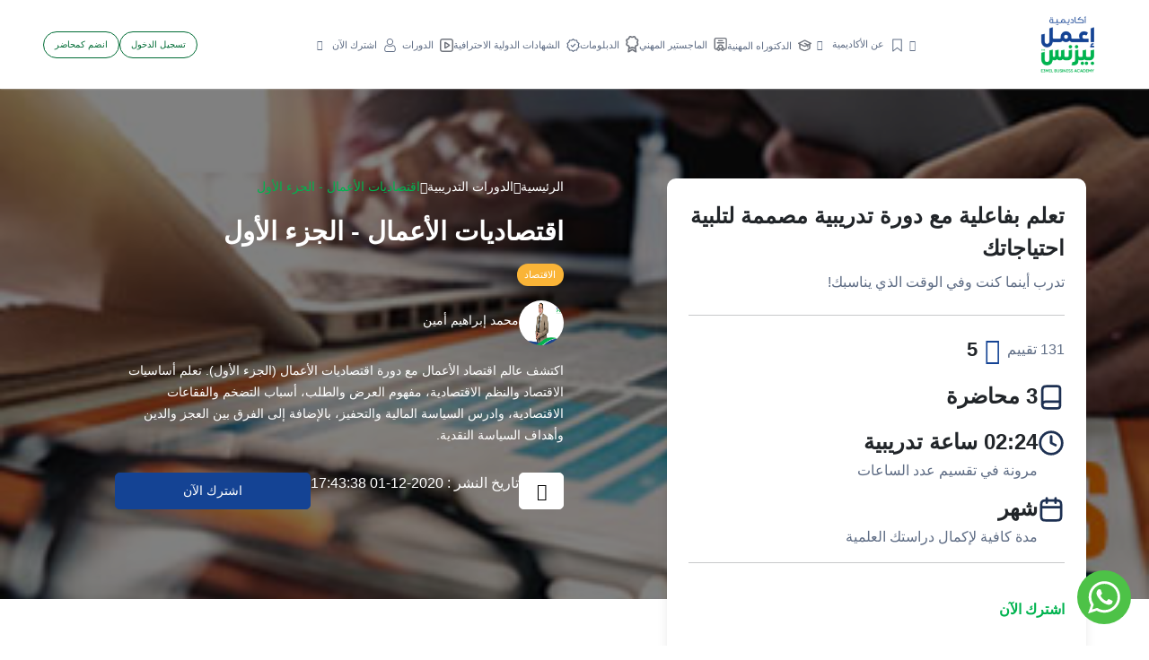

--- FILE ---
content_type: text/html; charset=UTF-8
request_url: https://www.e3melbusiness.net/courses/%d8%af%d9%88%d8%b1%d8%a9-%d8%a7%d9%82%d8%aa%d8%b5%d8%a7%d8%af%d9%8a%d8%a7%d8%aa-%d8%a7%d9%84%d8%a3%d8%b9%d9%85%d8%a7%d9%84-%d8%a7%d9%84%d8%ac%d8%b2%d8%a1-%d8%a7%d9%84%d8%a3%d9%88%d9%84
body_size: 336464
content:

<!DOCTYPE html >
<html lang="ar" dir="rtl">

    <head>
        <meta http-equiv="Content-Type" content="text/html; charset=utf-8">

        <link rel="apple-touch-icon" sizes="57x57" href="assets/favicon/apple-icon-57x57.png">
        <link rel="apple-touch-icon" sizes="60x60" href="assets/favicon/apple-icon-60x60.png">
        <link rel="apple-touch-icon" sizes="72x72" href="assets/favicon/apple-icon-72x72.png">
        <link rel="apple-touch-icon" sizes="76x76" href="assets/favicon/apple-icon-76x76.png">
        <link rel="apple-touch-icon" sizes="114x114" href="assets/favicon/apple-icon-114x114.png">
        <link rel="apple-touch-icon" sizes="120x120" href="assets/favicon/apple-icon-120x120.png">
        <link rel="apple-touch-icon" sizes="144x144" href="assets/favicon/apple-icon-144x144.png">
        <link rel="apple-touch-icon" sizes="152x152" href="assets/favicon/apple-icon-152x152.png">
        <link rel="apple-touch-icon" sizes="180x180" href="assets/favicon/apple-icon-180x180.png">
        <link rel="icon" type="image/png" sizes="192x192"  href="assets/favicon/android-icon-192x192.png">
        <link rel="icon" type="image/png" sizes="32x32" href="assets/favicon/favicon-32x32.png">
        <link rel="icon" type="image/png" sizes="96x96" href="assets/favicon/favicon-96x96.png">
        <link rel="icon" type="image/png" sizes="16x16" href="assets/favicon/favicon-16x16.png">
        <link rel="manifest" href="assets/favicon/manifest.json">
        <meta name="msapplication-TileColor" content="#ffffff">
        <meta name="msapplication-TileImage" content="/ms-icon-144x144.png">
        <meta name="theme-color" content="#ffffff">
     
<title>دورة تدريبية  اقتصاديات الأعمال - الجزء الأول | أكاديمية اعمل بيزنس</title>
<base href="https://www.e3melbusiness.com/">

<meta http-equiv="X-UA-Compatible" content="IE=edge,chrome=1">
<meta name="viewport" content="width=device-width, initial-scale=1">

<link rel="canonical" href="https://www.e3melbusiness.net/courses/%d8%af%d9%88%d8%b1%d8%a9-%d8%a7%d9%82%d8%aa%d8%b5%d8%a7%d8%af%d9%8a%d8%a7%d8%aa-%d8%a7%d9%84%d8%a3%d8%b9%d9%85%d8%a7%d9%84-%d8%a7%d9%84%d8%ac%d8%b2%d8%a1-%d8%a7%d9%84%d8%a3%d9%88%d9%84" />
    <meta name="title" content="دورة تدريبية  اقتصاديات الأعمال - الجزء الأول | أكاديمية اعمل بيزنس">
<meta name="description" content="يناقش كورس اقتصاديات الأعمال الجزء الأول تعريف النظم الاقتصادية، ومفهوم العرض والطلب وأسباب التضخم، بالإضافة إلى تعريف الاقتصاد الكلي والفرق بين العجز والدين" />
<!-- Schema.org markup for Google+ -->
<meta itemprop="name" content="دورة تدريبية  اقتصاديات الأعمال - الجزء الأول | أكاديمية اعمل بيزنس">
<meta itemprop="description" content="يناقش كورس اقتصاديات الأعمال الجزء الأول تعريف النظم الاقتصادية، ومفهوم العرض والطلب وأسباب التضخم، بالإضافة إلى تعريف الاقتصاد الكلي والفرق بين العجز والدين">
<meta itemprop="image" content="https://www.e3melbusiness.com/assets/images/Business-Economics-–-Part-1.jpg">
<!-- Twitter Card data -->
<meta name="twitter:card" content="دورة تدريبية  اقتصاديات الأعمال - الجزء الأول | أكاديمية اعمل بيزنس">
<meta name="twitter:site" content="@دورة تدريبية  اقتصاديات الأعمال - الجزء الأول | أكاديمية اعمل بيزنس">
<meta name="twitter:title" content="دورة تدريبية  اقتصاديات الأعمال - الجزء الأول | أكاديمية اعمل بيزنس">
<meta name="twitter:description" content="يناقش كورس اقتصاديات الأعمال الجزء الأول تعريف النظم الاقتصادية، ومفهوم العرض والطلب وأسباب التضخم، بالإضافة إلى تعريف الاقتصاد الكلي والفرق بين العجز والدين">
<meta name="twitter:image" content="https://www.e3melbusiness.com/assets/images/Business-Economics-–-Part-1.jpg">
<!-- Open Graph data -->
<meta property="og:title" content="دورة تدريبية  اقتصاديات الأعمال - الجزء الأول | أكاديمية اعمل بيزنس" />
<meta property="og:type" content="article" />
<meta property="og:url" content="https://www.e3melbusiness.net/courses/%d8%af%d9%88%d8%b1%d8%a9-%d8%a7%d9%82%d8%aa%d8%b5%d8%a7%d8%af%d9%8a%d8%a7%d8%aa-%d8%a7%d9%84%d8%a3%d8%b9%d9%85%d8%a7%d9%84-%d8%a7%d9%84%d8%ac%d8%b2%d8%a1-%d8%a7%d9%84%d8%a3%d9%88%d9%84" />
<meta property="og:image" content="https://www.e3melbusiness.com/assets/images/Business-Economics-–-Part-1.jpg" />
<meta property="og:description" content="يناقش كورس اقتصاديات الأعمال الجزء الأول تعريف النظم الاقتصادية، ومفهوم العرض والطلب وأسباب التضخم، بالإضافة إلى تعريف الاقتصاد الكلي والفرق بين العجز والدين" />
    <meta name="robots" content="noindex, nofollow">
        <script type="application/ld+json">
            {
              "@context": "https://schema.org",
              "@type": "ItemList",
              "itemListElement": [
                {
                  "@type": "VideoObject",
                  "position": 1,
                  "name": "اقتصاديات الأعمال - الجزء الأول",
                  "url": "https://www.e3melbusiness.com/courses/دورة-اقتصاديات-الأعمال-الجزء-الأول",
                  "description": "اقتصاد الأعمال هو ذلك العلم الذي تعتمد علية الشركات والمصانع والحكومات في عملية إنتاج السلع والبضائع وتوزيعها بالطريقة التي تجذب المستهلك وتحقق متطلباته وتعود على الشركة بالأرباح. وعلى الرغم من أن الكثيرين يعتقدون أن الاقتصاد يتعلق بالأموال وسوق الأوراق المالية وأذون الخزانة وكيفية بناء الثروات، فإن اقتصاد الأعمال كما تم تعريفه هو دراسة الإنسان واختياراته، وكيف تتخذ الشركات القرارات بناء على اختيارات المستهلكين. في دورة اقتصاديات الأعمال- الجزء الأول سنتناقش حول كل ما يتعلق بهذا المجال، بداية من تعريف الاقتصاد والنظم الإقتصادية، إلى مفهوم العرض والطلب، أسباب التضخم والفقاعات، بالإضافة إلى تعريف الاقتصاد الكلي معنى السياسة المالية والتحفيز، بجانب الفرق بين العجز والدين وأهداف السياسة النقدية.",
                  "thumbnailUrl": [
                    "https://www.e3melbusiness.com/assets/images/Business-Economics-–-Part-1.jpg"
                  ],
                  "uploadDate": "2020-11-30T13:14:41",
                  "embedUrl": "https://videos.sproutvideo.com/embed/069ddfb71c18e2c78f/51a9a24316a62b2d",
                  "interactionCount": "131"
                }
              ]
            }
        </script>
        <script type="application/ld+json">
            {
                "@context": "https://schema.org",
                    "@type": "Course",
                    "name": "اقتصاديات الأعمال - الجزء الأول",
                    "description": "اقتصاد الأعمال هو ذلك العلم الذي تعتمد علية الشركات والمصانع والحكومات في عملية إنتاج السلع والبضائع وتوزيعها بالطريقة التي تجذب المستهلك وتحقق متطلباته وتعود على الشركة بالأرباح. وعلى الرغم من أن الكثيرين يعتقدون أن الاقتصاد يتعلق بالأموال وسوق الأوراق المالية وأذون الخزانة وكيفية بناء الثروات، فإن اقتصاد الأعمال كما تم تعريفه هو دراسة الإنسان واختياراته، وكيف تتخذ الشركات القرارات بناء على اختيارات المستهلكين. في دورة اقتصاديات الأعمال- الجزء الأول سنتناقش حول كل ما يتعلق بهذا المجال، بداية من تعريف الاقتصاد والنظم الإقتصادية، إلى مفهوم العرض والطلب، أسباب التضخم والفقاعات، بالإضافة إلى تعريف الاقتصاد الكلي معنى السياسة المالية والتحفيز، بجانب الفرق بين العجز والدين وأهداف السياسة النقدية.",
                    "keywords": "business,plan",
                    "url": "https://www.e3melbusiness.com/courses/دورة-اقتصاديات-الأعمال-الجزء-الأول",
                     "author": {
                        "@type":"Person",
                            "name":"محمد إبراهيم أمين"
                     },
                    "provider": {
                    "@type": "Organization",
                    "name": "E3mel Business Academy",
                    "sameAs": "http://www.e3melbusiness.com",
                    "aggregateRating": {
                     "@type": "AggregateRating",
                     "ratingValue": "5",
                     "reviewCount": "131"
                   }
                                    },
                "video": [
                    {
                        "name": "اقتصاديات الأعمال - الجزء الأول",
                        "description": "اقتصاد الأعمال هو ذلك العلم الذي تعتمد علية الشركات والمصانع والحكومات في عملية إنتاج السلع والبضائع وتوزيعها بالطريقة التي تجذب المستهلك وتحقق متطلباته وتعود على الشركة بالأرباح. وعلى الرغم من أن الكثيرين يعتقدون أن الاقتصاد يتعلق بالأموال وسوق الأوراق المالية وأذون الخزانة وكيفية بناء الثروات، فإن اقتصاد الأعمال كما تم تعريفه هو دراسة الإنسان واختياراته، وكيف تتخذ الشركات القرارات بناء على اختيارات المستهلكين. في دورة اقتصاديات الأعمال- الجزء الأول سنتناقش حول كل ما يتعلق بهذا المجال، بداية من تعريف الاقتصاد والنظم الإقتصادية، إلى مفهوم العرض والطلب، أسباب التضخم والفقاعات، بالإضافة إلى تعريف الاقتصاد الكلي معنى السياسة المالية والتحفيز، بجانب الفرق بين العجز والدين وأهداف السياسة النقدية.",
                        "thumbnailUrl": [
                            "https://www.e3melbusiness.com/assets/images/Business-Economics-–-Part-1.jpg"
                        ],
                        "interactionCount": "345501"
                    }
                ]
            }
    </script>
        
    <!--START BreadcrumbList-->
    <script type="application/ld+json">
{
  "@context": "http://schema.org",
  "@type": "BreadcrumbList",
  "itemListElement": [
   {
    "@type": "ListItem",
    "name": "Home",
    "position": 1,
    "item": {
      "@type": "Thing",
      "@id": "https://e3melbusiness.com"
    }
  },
  {
    "@type": "ListItem",
     "name": "Courses",
    "position": 2,
    "item": {
        "@type": "Thing",
        "@id": "https://e3melbusiness.com/courses"
       }
  },

  {
    "@type": "ListItem",
    "name": "دورة-اقتصاديات-الأعمال-الجزء-الأول",
    "position": 3,
    "item": {
      "@type": "Thing",
      "@id": "https://e3melbusiness.com/courses/دورة-اقتصاديات-الأعمال-الجزء-الأول"
      }
  }



  ]
}
</script>
    <!--END BreadcrumbList-->



<!-- --------------------  -->


<!-- START Social Profile  -->
<span itemscope itemtype="http://schema.org/Organization">
  <link itemprop="url" href="https://www.e3melbusiness.com/">
  <a style="display: none;" itemprop="sameAs" href="https://www.facebook.com/e3melbusiness">FB</a>
  <a style="display: none;" itemprop="sameAs" href="https://www.instagram.com/e3melbusiness">Instagram</a>
  <a style="display: none;" itemprop="sameAs" href="https://twitter.com/E3melBusiness">Twitter</a>
  <a style="display: none;" itemprop="sameAs" href="https://www.youtube.com/@E3melBusinessArabic">Youtube</a>
  <a style="display: none;" itemprop="sameAs" href="https://www.linkedin.com/company/e3melbusinesscommunity/">Linkedin</a>
</span>
<!-- END Social Profile  -->
<!-- --------------------  -->



<!-- START Corporate Contact  -->
  <script type="application/ld+json">
{
  "@context": "http://schema.org",
  "@type": "Organization",
  "url": "https://www.e3melbusiness.com",
  "logo": "https://www.e3melbusiness.com/assets/images/logo.png",
  "contactPoint": [{
    "@type": "ContactPoint",
    "telephone": "+20-227-559-800",
    "contactType": "Customer Service"
  }]
}
</script>
<!-- END Corporate Contact  -->
<!-- ---------------- -->




<!-- START Local Businesses  -->
<script type="application/ld+json">
{
  "@context": "http://schema.org",
  "@type": "LocalBusiness",
  "image": [
    "https://www.e3melbusiness.com/assets/images/logo.png"
   ],
  "@id": "https://www.e3melbusiness.com",
  "name": "اعمل بيزنس",
  "description": "بدأت أكاديمية إعمل بيزنس سنة 2013 كصفحة على الفيسبوك بإسم إعمل بيزنس هدفها الأساسى هو تبسيط ونشر علوم إدارة البيزنس لسد الفجوة الموجودة بين دراسة علوم البيزنس وتطبيقها فى العالم العربى واستمرت إعمل بيزنس كفكرة مجانية تماماّ من خلال قنوات السوشيال ميديا المختلفة حتى عام 2016.فى عام 2016 استقبلنا أكتر من طلب من متابعينا بنشر فيديوهات متكاملة عن علوم ادارة البيزنس ومن هنا بدأت فكرة وجود كيان علمى يضم كل محتوى علمى شامل لكل راغبى دراسة البيزنس تظهر بقوة وبعد كتير من المناقشات قررنا اطلاق أكاديمية إعمل بيزنس كأول أكاديمية عربية متخصصة فى علوم ادارة البيزنس أونلاين.عن الأكاديميةظهور أكاديمية إعمل بيزنس عزز وجودنا فى عالم البيزنس وسهل وصولنا للكثير من راغبى العلم فى مختلف أنحاء العالم ونسعى دائماَ لتغطية أكبر قدر من العلوم الخاصة بالبيزنس لدعم كل صاحب مشروع، رائد أعمال وجميع راغبى دراسة البيزنس بشكل مفصل.هدفنانسعى لتوفير مجموعة شاملة من الدورات بأعلى مستويات الجودة لتقديم أفضل قيمة لشركائنا ودعم أعمالهم الأساسية وضمان نجاحهم في مسيرتهم، كما نسعى لنشر ثقافة البيزنس في أبسط صورها وإشباع رغبة كل محب لبدء عمله الخاص سواء كان صاحب مشروع صغير أو متوسط في التعلم والتطوير المستمر لقدراته ومهاراته من خلال ما نقدمه من موضوعات مختلفة إيماناً بدورنا في المجتمع من خلال تقديم دورات أونلاين متخصصة في علوم الإدارة المختلفة.",
  "address": {
    "@type": "PostalAddress",
    "streetAddress": "1 Ahmed Kamel st. from Ellaslky st. Maadi - Cairo - Egypt",
    "addressLocality": "Cairo",
    "addressRegion": "Maadi",
    "postalCode": "10019",
    "addressCountry": "Egypt"
  },
  "geo":{
    "@type": "GeoCoordinates",
    "latitude": 29.972463,
    "longitude": 31.288787
  },
  "url": "https://www.e3melbusiness.com/contactus",
  "telephone": "0020227559800",
  "priceRange":"$$$",
  "openingHoursSpecification": [
    {
      "@type": "OpeningHoursSpecification",
      "dayOfWeek": [
      "Sunday",
      "Monday",
      "Tuesday",
      "Wednesday",
      "Thursday"
      ],
      "opens": "09:00",
      "closes": "05:00"
    }
      ]
}
</script>
<!-- END Local Businesses  -->
<!----------------------------- -->






<link
        rel="icon"
        type="apple-touch-icon"
        href="assets/images/brand/icon.png"
/>
<link
        rel="apple-touch-icon"
        sizes="180x180"
        href="assets/images/brand/icon.png"
/>
<link
        rel="icon"
        type="apple-touch-icon"
        href="assets/images/brand/icon.png"
/>
<link
        rel="icon"
        type="apple-touch-icon"
        sizes="16x16"
        href="assets/images/brand/icon.png"
/>
<link
        rel="icon"
        type="apple-touch-icon"
        sizes="32x32"
        href="assets/images/brand/icon.png"
/>
<link
        rel="apple-touch-icon"
        sizes="57x57"
        href="assets/images/brand/apple-icon-57x57.png"
/>
<link
        rel="apple-touch-icon"
        sizes="60x60"
        href="assets/images/brand/apple-icon-60x60.png"
/>
<link
        rel="apple-touch-icon"
        sizes="72x72"
        href="assets/images/brand/apple-icon-72x72.png"
/>
<link
        rel="apple-touch-icon"
        sizes="76x76"
        href="assets/images/brand/apple-icon-76x76.png"
/>
<link
        rel="apple-touch-icon"
        sizes="114x114"
        href="assets/images/brand/apple-icon-114x114.png"
/>
<link
        rel="apple-touch-icon"
        sizes="120x120"
        href="assets/images/brand/apple-icon-120x120.png"
/>
<link
        rel="apple-touch-icon"
        sizes="144x144"
        href="assets/images/brand/apple-icon-144x144.png"
/>
<link
        rel="apple-touch-icon"
        sizes="152x152"
        href="assets/images/brand/apple-icon-152x152.png"
/>
<link
        rel="apple-touch-icon"
        sizes="180x180"
        href="assets/images/brand/apple-icon-180x180.png"
/>
<link
        rel="icon"
        type="apple-touch-icon"
        sizes="192x192"
        href="assets/images/brand/android-icon-192x192.png"
/>
<link
        rel="icon"
        type="apple-touch-icon"
        sizes="32x32"
        href="assets/images/brand/favicon-32x32.png"
/>
<link
        rel="icon"
        type="apple-touch-icon"
        sizes="96x96"
        href="assets/images/brand/favicon-96x96.png"
/>
<link
        rel="icon"
        type="apple-touch-icon"
        sizes="16x16"
        href="assets/images/brand/favicon-16x16.png"
/>
<meta name="msapplication-TileColor" content="#ffffff" />
<meta
        name="msapplication-TileImage"
        content="assets/images/brand/apple-icon-144x144.png"
/>
<meta name="msapplication-TileColor" content="#ffffff" />
<!--    <link-->
<!--            rel="stylesheet"-->
<!--            href="assets/css/pages/home.min.css?v=--><!--"-->
<!--    />-->
<link
        rel="stylesheet"
        href="assets/flaticon/flaticon_oxford.css?v=3.1.0.43"
/>
<link
        rel="stylesheet"
        href="assets/fonts/alexandria/stylesheet.css?v=3.1.0.43"
/>
<link
        rel="stylesheet"
        href="assets/plugins/bootstrap/css/bootstrap.rtl.min.css?v=3.1.0.43"
/>
<link
        rel="stylesheet"
        href="assets/plugins/swiper/swiper-bundle.min.css?v=3.1.0.43"
/>
    <link rel="stylesheet" href="assets/css/pages/course.css?v=3.1.0.43" />

<link rel="stylesheet" href="assets/css/app.css?v=3.1.0.43" />
<!--<link rel="stylesheet" href="assets/css/rtl.css?v=--><!--" />-->




<link rel="stylesheet" href="assets/css/pages/profile.css?v=3.1.0.43" />




<style>
    .color-green{
        color:#28aa5c;
    }
    .color-blue{
        color:#194685;
    }
    .color-yellow{
        color:#f8c53e;
    }
    .statistic-section .counter{
        direction: ltr;
        text-align: right;
        font-size: 2.25rem;
        font-weight: bold;
    }
    .statistic-section .counter .number,.statistic-section .counter .plus{
        color:#144494
    }
    .statistic-section .description{
        color:#03b34f;
        font-weight: 800;
        font-size: 1.3rem;
        min-width: 155px;
    }
    </style>
<style>
    @media screen and (max-width:1430px){
        .header{
            font-size: 0.70em!important;
        }
    }
    @media screen and (max-width:1220px){
        .header{
            font-size: 0.68em!important
        }
    }
    :root {
        --font: "Alexandria", sans-serif;
    }
    .loading {
        position: relative;
    }
    .loading::after {
        position: absolute;
        background: center 1.7857142857rem no-repeat rgba(255, 255, 255, .5);
        background-image: url(assets/images/loading.gif);
        background-repeat: no-repeat;
        background-position: center center;
        background-color: rgba(250, 250, 250, .8);
        background-size: 4.7857142857rem auto;
    }
    .loading::after {
        display: block!important;
        width: 100%;
        height: 100%;
        left: 0;
        top: 0;
        z-index: 148;
        content: ' '!important;
        line-height: 0;
    }
    .dropdown-item:focus, .dropdown-item:hover{
        color: #ffffff;
        background-color: #1a8855;
    }
    .green-hover:hover{
        color: #ffffff!important;
        background-color: #1a8855!important;
    }
    .category_card_style1.shadow-light:hover{
        background-color: var(--primaryLight) !important;
    }
    .category_card_style1.shadow-light:hover .image{
        border-color: var(--primaryLight) !important;
    }
    .category_card_style1.shadow-light:hover .card_title{
        color: #000000;
    }
</style>
<!--<script src="assets/js/firebase.js?v=--><!--" defer></script>-->
<!-- Google Tag Manager -->
<script>(function(w,d,s,l,i){w[l]=w[l]||[];w[l].push({'gtm.start':
            new Date().getTime(),event:'gtm.js'});var f=d.getElementsByTagName(s)[0],
        j=d.createElement(s),dl=l!='dataLayer'?'&l='+l:'';j.async=true;j.src=
        'https://www.googletagmanager.com/gtm.js?id='+i+dl;f.parentNode.insertBefore(j,f);
    })(window,document,'script','dataLayer','GTM-PL5S58P');</script>
<!-- End Google Tag Manager -->





<!-- Facebook Pixel Code -->
<script>
    !function(f,b,e,v,n,t,s)
    {if(f.fbq)return;n=f.fbq=function(){n.callMethod?
        n.callMethod.apply(n,arguments):n.queue.push(arguments)};
        if(!f._fbq)f._fbq=n;n.push=n;n.loaded=!0;n.version='2.0';
        n.queue=[];t=b.createElement(e);t.async=!0;
        t.src=v;s=b.getElementsByTagName(e)[0];
        s.parentNode.insertBefore(t,s)}(window,document,'script',
        'https://connect.facebook.net/en_US/fbevents.js');
    fbq('init', '748077489186800');
    fbq('track', 'PageView');
</script>
<noscript>
    <img height="1" width="1"
         src="https://www.facebook.com/tr?id=748077489186800&ev=PageView
&noscript=1"/>
</noscript>
<!-- End Facebook Pixel Code -->

<!-- Facebook Pixel Code -->
<script async>
    !function (f, b, e, v, n, t, s) {
        if (f.fbq) return;
        n = f.fbq = function () {
            n.callMethod ?
                n.callMethod.apply(n, arguments) : n.queue.push(arguments)
        };
        if (!f._fbq) f._fbq = n;
        n.push = n;
        n.loaded = !0;
        n.version = '2.0';
        n.queue = [];
        t = b.createElement(e);
        t.async = !0;
        t.src = v;
        s = b.getElementsByTagName(e)[0];
        s.parentNode.insertBefore(t, s)
    }(window,
        document, 'script', 'https://connect.facebook.net/en_US/fbevents.js');
    fbq('init', '919961634811544'); // Insert your pixel ID here.
    fbq('track', 'PageView');
</script>
<noscript><img height="1" width="1" style="display:none"
               src="https://www.facebook.com/tr?id=919961634811544&ev=PageView&noscript=1"
    /></noscript>
<!-- DO NOT MODIFY -->
<!-- End Facebook Pixel Code -->
<!-- Facebook Pixel Code -->
<script>
    !function(f,b,e,v,n,t,s)
    {if(f.fbq)return;n=f.fbq=function(){n.callMethod?
        n.callMethod.apply(n,arguments):n.queue.push(arguments)};
        if(!f._fbq)f._fbq=n;n.push=n;n.loaded=!0;n.version='2.0';
        n.queue=[];t=b.createElement(e);t.async=!0;
        t.src=v;s=b.getElementsByTagName(e)[0];
        s.parentNode.insertBefore(t,s)}(window,document,'script',
        'https://connect.facebook.net/en_US/fbevents.js');
    fbq('init', '1945643219089680');
    fbq('track', 'PageView');
</script>
<noscript>
    <img height="1" width="1"
         src="https://www.facebook.com/tr?id=1945643219089680&ev=PageView
&noscript=1"/>
</noscript>
<!-- End Facebook Pixel Code -->


<!-- Facebook Pixel Code -->
<script>
    !function(f,b,e,v,n,t,s)
    {if(f.fbq)return;n=f.fbq=function(){n.callMethod?
        n.callMethod.apply(n,arguments):n.queue.push(arguments)};
        if(!f._fbq)f._fbq=n;n.push=n;n.loaded=!0;n.version='2.0';
        n.queue=[];t=b.createElement(e);t.async=!0;
        t.src=v;s=b.getElementsByTagName(e)[0];
        s.parentNode.insertBefore(t,s)}(window, document,'script',
        'https://connect.facebook.net/en_US/fbevents.js');
    fbq('init', '125935944906571');
    fbq('track', 'PageView');
</script>
<noscript><img height="1" width="1" style="display:none"
               src="https://www.facebook.com/tr?id=125935944906571&ev=PageView&noscript=1"
    /></noscript>
<!-- End Facebook Pixel Code -->



<script async>
    (function (i, s, o, g, r, a, m) {
        i['GoogleAnalyticsObject'] = r;
        i[r] = i[r] || function () {
            (i[r].q = i[r].q || []).push(arguments)
        }, i[r].l = 1 * new Date();
        a = s.createElement(o),
            m = s.getElementsByTagName(o)[0];
        a.async = 1;
        a.src = g;
        m.parentNode.insertBefore(a, m)
    })(window, document, 'script', 'https://www.google-analytics.com/analytics.js', 'ga');

    ga('create', 'UA-51118963-1', 'auto');
    ga('send', 'pageview');

</script>

<!-- Snap Pixel Code -->
<!--<script type='text/javascript'>-->
<!--    (function(e,t,n){if(e.snaptr)return;var a=e.snaptr=function()-->
<!--    {a.handleRequest?a.handleRequest.apply(a,arguments):a.queue.push(arguments)};-->
<!--        a.queue=[];var s='script';r=t.createElement(s);r.async=!0;-->
<!--        r.src=n;var u=t.getElementsByTagName(s)[0];-->
<!--        u.parentNode.insertBefore(r,u);})(window,document,-->
<!--        'https://sc-static.net/scevent.min.js');-->
<!---->
<!--    snaptr('init', '4aa89533-196b-4e42-9404-b94f8c41d174', {-->
<!--        'user_email': '__INSERT_USER_EMAIL__'-->
<!--    });-->
<!--    snaptr('track', 'PAGE_VIEW');-->
<!--</script>-->
<!-- End Snap Pixel Code -->

<script>
    !function (w, d, t) {
        w.TiktokAnalyticsObject=t;var ttq=w[t]=w[t]||[];ttq.methods=["page","track","identify","instances","debug","on","off","once","ready","alias","group","enableCookie","disableCookie"],ttq.setAndDefer=function(t,e){t[e]=function(){t.push([e].concat(Array.prototype.slice.call(arguments,0)))}};for(var i=0;i<ttq.methods.length;i++)ttq.setAndDefer(ttq,ttq.methods[i]);ttq.instance=function(t){for(var e=ttq._i[t]||[],n=0;n<ttq.methods.length;n++
        )ttq.setAndDefer(e,ttq.methods[n]);return e},ttq.load=function(e,n){var i="https://analytics.tiktok.com/i18n/pixel/events.js";ttq._i=ttq._i||{},ttq._i[e]=[],ttq._i[e]._u=i,ttq._t=ttq._t||{},ttq._t[e]=+new Date,ttq._o=ttq._o||{},ttq._o[e]=n||{};n=document.createElement("script");n.type="text/javascript",n.async=!0,n.src=i+"?sdkid="+e+"&lib="+t;e=document.getElementsByTagName("script")[0];e.parentNode.insertBefore(n,e)};
        ttq.load('CF400EBC77U7HEM99KT0');
        ttq.page();
    }(window, document, 'ttq');
</script>
<!-- Google Tag Manager -->
<script>(function(w,d,s,l,i){w[l]=w[l]||[];w[l].push({'gtm.start':
            new Date().getTime(),event:'gtm.js'});var f=d.getElementsByTagName(s)[0],
        j=d.createElement(s),dl=l!='dataLayer'?'&l='+l:'';j.async=true;j.src=
        'https://www.googletagmanager.com/gtm.js?id='+i+dl;f.parentNode.insertBefore(j,f);
    })(window,document,'script','dataLayer','GTM-PL5S58P');</script>
<!-- End Google Tag Manager -->

            </head>
 <body >
   
 <!-- Header -->

<header id="header" class="header">
    <div class="container-fluid px-xl-5 px-lg-4 px-3">
        <div class="header_wrapper">
            <div class="logo">
                <a href="" class="logo">
                    <img
                            src="assets/images/brand/logo.png"
                            alt="أكاديمية اعمل بيزنس"
                    />
                </a>
            </div>
            <ul class="main_links_ul">
                <li class="main_link_item">
                    <button
                            class="search_btn"
                            type="button"
                            data-bs-toggle="offcanvas"
                            data-bs-target="#search_offcanvas"
                    >
                        <i class="flaticon-search icon-fix top"></i>
                    </button>
                </li>
                <!-- Class [active] change the color of link to green -->
                <li class="main_link_item">
                    <div class="dropdown">
                        <button
                                class="main_link dropdown-toggle"
                                type="button"
                        >

                        <img
                                src="assets/images/header/bookmark.svg"
                                alt="أكاديمية اعمل بيزنس"
                        />
                        <spancontroller_base.class.php class="ms-1">عن الأكاديمية</spancontroller_base.class.php>
                        </button>
                        <ul class="dropdown-menu">
                            <li>
                                <a class="dropdown-item" href="aboutus">من نحن</a>
                                <a class="dropdown-item" href="Accreditation">اعتماداتنا</a>
                                <a class="dropdown-item" href="أسعار-أكاديمية-إعمل-بيزنس">أسعارنا</a>
                                <a class="dropdown-item" href="news">أخبارنا</a>
                                <a class="dropdown-item" href="contactus">اتصل بنا</a>
                            </li>
                        </ul>
                    </div>
                </li>
                <li class="main_link_item">
                    <a class="main_link" href="DBA">
                        <img
                                src="assets/images/header/dba.svg"
                                alt="أكاديمية اعمل بيزنس"
                        />
                        <span class="ms-1">الدكتوراه المهنية</span>
                    </a>
                </li>
                <li class="main_link_item">
                    <a class="main_link" href="NEW-MBA">
                        <img
                                src="assets/images/header/mba.svg"
                                alt="أكاديمية اعمل بيزنس"
                        />
                        <span class="ms-1">الماجستير المهني </span>
                    </a>
                </li>
                <li class="main_link_item">
                    <a class="main_link" href="diplomas">
                        <img
                                src="assets/images/header/diploma.svg"
                                alt="أكاديمية اعمل بيزنس"
                        />
                        <span class="ms-1">الدبلومات </span>
                    </a>
                </li>
                <li class="main_link_item">
                    <a class="main_link" href="internationaldiplomas">
                        <img
                                src="assets/images/header/verified.svg"
                                alt="أكاديمية اعمل بيزنس"
                        />
                        <span class="ms-1">الشهادات الدولية الاحترافية </span>
                    </a>
                </li>
                <li class="main_link_item">
                    <a class="main_link" href="courses">
                        <img
                                src="assets/images/header/course.svg"
                                alt="أكاديمية اعمل بيزنس"
                        />
                        <span class="ms-1">الدورات </span>
                    </a>
                </li>
<!--                <li class="main_link_item">-->
<!--                    <div class="dropdown">-->
<!--                        <button-->
<!--                                class="main_link dropdown-toggle"-->
<!--                                type="button"-->
<!--                        >-->
<!--                            <img-->
<!--                                    src="assets/images/header/course.svg"-->
<!--                                    alt="أكاديمية اعمل بيزنس"-->
<!--                            />-->
<!--                            <span class="ms-1">الدورات </span>-->
<!--                        </button>-->
<!--                        <ul class="dropdown-menu">-->
<!--                            --><!--                            <li>-->
<!--                                <a class="dropdown-item" href="categories/courses/--><!--">--><!--</a>-->
<!--                            </li>-->
<!--                            --><!--                        </ul>-->
<!--                    </div>-->
<!--                </li>-->
                <li class="main_link_item">
                    <div class="dropdown">
                        <button
                                class="main_link dropdown-toggle"
                                href="javascript:void(0);"
                                type="button"
                        >
                            <img
                                    src="assets/images/header/user2.svg"
                                    alt="أكاديمية اعمل بيزنس"
                            />
                            <span class="ms-1">اشترك الآن</span>
                        </button>
                        <ul class="dropdown-menu">
                            <li>
                                <a class="dropdown-item" href="subscriptions">إشتراك الأفراد</a>
                            </li>
                            <li>
                                <a class="dropdown-item" href="companySubscription">إشتراك الشركات</a>
                            </li>
                        </ul>
                    </div>
                </li>
            </ul>
            <div class="call_to_action">
                                <a href="login" class="btn-primary btn-primary-outlined rounded">تسجيل الدخول</a>
                                <a href="becomeInstructor" class="btn-primary btn-primary-outlined rounded">
                    انضم كمحاضر
                </a>
            </div>
                    </div>
    </div>
</header>
<!-- End Header -->
<!-- Mobile Header -->
<header id="mobile_header" class="mobile_header">
    <div class="container adjusted_container">
        <div class="header_wrapper">
            <div class="search_wrapper">
                <button
                        data-bs-toggle="offcanvas"
                        data-bs-target="#search_offcanvas"
                >
                    <img
                            src="assets/images/header/search.svg"
                            alt="أكاديمية اعمل بيزنس"
                    />
                </button>
            </div>
            <div class="logo">
                <a href="" class="logo">
                    <img
                            src="assets/images/brand/logo.png"
                            alt="أكاديمية اعمل بيزنس"
                    />
                </a>
            </div>
            <div class="sidebar_toggle_wrapper">
                <button
                        data-bs-toggle="offcanvas"
                        href="#sidebar_offcanvas"
                        role="button"
                >
                    <img
                            src="assets/images/header/bar.png"
                            alt="أكاديمية اعمل بيزنس"
                    />
                </button>
            </div>
        </div>
    </div>
</header>
<!-- End Mobile Header -->

<!-- sidebar offcanvas -->
<div
        class="offcanvas sidebar_offcanvas offcanvas-start"
        tabindex="-1"
        id="sidebar_offcanvas"
>
    <div class="offcanvas-header">
        <span class="offcanvas-title">
            <div class="logo">
                <a href="">
                    <img
                            src="assets/images/brand/logo.png"
                            alt="أكاديمية اعمل بيزنس"
                    />
                </a>
            </div>
        </span>
        <button
                type="button"
                class="btn-close"
                data-bs-dismiss="offcanvas"
                aria-label="Close"
        ></button>
    </div>
    <div class="offcanvas-body">
        <div class="side_links_wrapper">
            <span class="mb-4">الروابط</span>
            <ul class="mb-70">
                <li class="active">
                    <a href="/">
                <span>
                  <img
                          class="icon me-1"
                          src="assets/images/header/home.svg"
                          alt="أكاديمية اعمل بيزنس"
                  />
                  الرئيسية
                </span>
                        <i class="flaticon-right-arrow-angle icon-fix mirror-x-rtl"></i>
                    </a>
                </li>
            </ul>
            <span class="mb-4">عن الأكاديمية</span>
            <ul class="mb-70">

                <li>
                    <a href="aboutus">
                        <span> من نحن </span>
                        <i class="flaticon-right-arrow-angle icon-fix mirror-x-rtl"></i>
                    </a>
                </li>
                <li>
                    <a href="Accreditation">
                        <span>اعتماداتنا  </span>
                        <i class="flaticon-right-arrow-angle icon-fix mirror-x-rtl"></i>
                    </a>
                </li>
                <li>
                    <a class="dropdown-item" href="أسعار-أكاديمية-إعمل-بيزنس">
                        <span>أسعارنا</span>
                        <i class="flaticon-right-arrow-angle icon-fix mirror-x-rtl"></i>
                    </a>
                </li>
                <li>
                    <a href="news">
                        <span>أخبارنا  </span>
                        <i class="flaticon-right-arrow-angle icon-fix mirror-x-rtl"></i>
                    </a>
                </li>
                <li>
                    <a href="contactus">
                        <span>اتصل بنا  </span>
                        <i class="flaticon-right-arrow-angle icon-fix mirror-x-rtl"></i>
                    </a>
                </li>
            </ul>
            <ul class="mb-70">

                <li>
                    <a href="DBA">
                <span>
                  <img
                          class="icon me-1"
                          src="assets/images/header/dba.svg"
                          alt="أكاديمية اعمل بيزنس"
                  />
                  الدكتوراة المهنية
                </span>
                        <i class="flaticon-right-arrow-angle icon-fix mirror-x-rtl"></i>
                    </a>
                </li>
                <li>
                    <a href="NEW-MBA">
                <span>
                  <img
                          class="icon me-1"
                          src="assets/images/header/mba.svg"
                          alt="أكاديمية اعمل بيزنس"
                  />
                  الماجستير المهني
                </span>
                        <i class="flaticon-right-arrow-angle icon-fix mirror-x-rtl"></i>
                    </a>
                </li>
                <li>
                    <a href="diplomas">
                <span>
                  <img
                          class="icon me-1"
                          src="assets/images/header/diploma.svg"
                          alt="أكاديمية اعمل بيزنس"
                  />
                  الدبلومات
                </span>
                        <i class="flaticon-right-arrow-angle icon-fix mirror-x-rtl"></i>
                    </a>
                </li>
                <li>
                    <a href="internationaldiplomas">
                <span>
                  <img
                          class="icon me-1"
                          src="assets/images/header/diploma.svg"
                          alt="أكاديمية اعمل بيزنس"
                  />
                  الشهادات الدولية الاحترافية
                </span>
                        <i class="flaticon-right-arrow-angle icon-fix mirror-x-rtl"></i>
                    </a>
                </li>
                <li>
                    <a href="courses">
                <span>
                  <img
                          class="icon me-1"
                          src="assets/images/header/course.svg"
                          alt="أكاديمية اعمل بيزنس"
                  />
                  الدورات
                </span>
                        <i class="flaticon-right-arrow-angle icon-fix mirror-x-rtl"></i>
                    </a>
                </li>



            </ul>
            <span class="mb-4">اشترك الآن</span>
            <ul>
                <li>
                    <a class="dropdown-item" href="subscriptions">إشتراك الأفراد</a>
                </li>
                <li>
                    <a class="dropdown-item" href="companySubscription">إشتراك الشركات</a>
                </li>
            </ul>
            <ul class="mb-70">
                                <li>
                    <a href="login">
                <span>
                  <img
                          class="icon me-1"
                          src="assets/images/header/user.svg"
                          alt="أكاديمية اعمل بيزنس"
                  />
                 تسجيل الدخول
                </span>
                        <i class="flaticon-right-arrow-angle icon-fix mirror-x-rtl"></i>
                    </a>
                </li>
                                <li>
                    <a href="becomeInstructor">
                <span>
                  <img
                          class="icon me-1"
                          src="assets/images/header/user.svg"
                          alt="أكاديمية اعمل بيزنس"
                  />
                  انضم إلينا كمحاضر
                </span>
                        <i class="flaticon-right-arrow-angle icon-fix mirror-x-rtl"></i>
                    </a>
                </li>
            </ul>
            <!--            <span class="mb-4">اللغة</span>-->
<!--            <ul>-->
<!--                <li>-->
<!--                    <a href="#">-->
<!--                <span>-->
<!--                  اللغة-->
<!--                  <small>-->
<!--                    <img-->
<!--                            class="mx-1 icon-fix lazy"-->
<!--                            width="20"-->
<!--                            height="20"-->
<!--                            src="--><!--"-->
<!--                            data-src="assets/images/flag/ksa.svg"-->
<!--                            data-srcset="assets/images/flag/ksa.svg"-->
<!--                            alt="language"-->
<!--                    />-->
<!--                    (العربية)-->
<!--                  </small>-->
<!--                </span>-->
<!--                        <i class="flaticon-right-arrow-angle icon-fix mirror-x-rtl"></i>-->
<!--                    </a>-->
<!--                </li>-->
<!--                <li>-->
<!--                    <a href="#">-->
<!--                <span>-->
<!--                  اللغة-->
<!--                  <small>-->
<!--                    <img-->
<!--                            class="mx-1 icon-fix"-->
<!--                            width="20"-->
<!--                            height="20"-->
<!--                            src="assets/images/flag/uk.svg"-->
<!--                            alt="language"-->
<!--                    />-->
<!--                    (الأنجليزية)-->
<!--                  </small>-->
<!--                </span>-->
<!--                        <i class="flaticon-right-arrow-angle icon-fix mirror-x-rtl"></i>-->
<!--                    </a>-->
<!--                </li>-->
<!--            </ul>-->
        </div>
    </div>
</div>
<!-- end sidebar offcanvas -->
<!-- Search Offcanvas -->
<div
        class="offcanvas search_offcanvas offcanvas-top"
        tabindex="-1"
        id="search_offcanvas"
>
    <div class="offcanvas-header">
        <span class="offcanvas-title">
            <div class="logo">
                <a href="">
                    <img
                            width="120"
                            height="auto"
                            src="assets/images/brand/logo.png"
                            alt="أكاديمية اعمل بيزنس"
                    />
                </a>
            </div>
        </span>
        <button
                type="button"
                class="btn-close"
                data-bs-dismiss="offcanvas"
                aria-label="Close"
        ></button>
    </div>
    <div class="offcanvas-body px-4">
        <div class="heading text-center mb-40">
            <span class="mb-0">
              إعمل بيزنس... حيث تحقق أهدافك المهنية عبر تدريب سهل وفعال!
            </span>
        </div>
        <div class="row d-flex justify-content-center g-4">
            <div class="col-xxl-5 col-xl-6 col-lg-8 col-md-10">
                <form action="https://www.e3melbusiness.com/" id="searchFormHeader" class="search_form" method="GET">
                    <input type="hidden" name="page" value="search">
<!--                    <div class="form-group mb-3">-->
<!--                        <div class="input-wrapper">-->
<!--                            <input-->
<!--                                    type="text"-->
<!--                                    id="overlay_key"-->
<!--                                    name="q"-->
<!--                                    class="form-control form-control-lg rounded-pill"-->
<!--                                    placeholder="ابحث في أكثر من 1000 دورة تدريبية"-->
<!--                                    autocomplete="off"-->
<!--                            />-->
<!--                            <i class="icon flaticon-search icon-fix"></i>-->
<!--                        </div>-->
<!--                    </div>-->
<!--                    <div class="form-group">-->
<!--                        <button type="submit" class="btn-primary lg rounded w-100">-->
<!--                            <span class="css-spinner sm icon-fix me-1"></span>-->
<!--                            بحث-->
<!--                        </button>-->
<!--                    </div>-->
                    <div class="form-group">
                        <div class="input-wrapper">
                            <input type="text" id="overlay_key" name="q" class="form-control form-control-lg rounded-pill" placeholder="ابحث في أكثر من 1000 دورة تدريبية" autocomplete="off" data-gtm-form-interact-field-id="0">
                            <i class="icon flaticon-search icon-fix"></i>
                            <div class="search-loader"></div>
                        </div>
                        <div id="searchSuggestions" class="suggestions-container d-none">
                            <!-- <div class="suggestions-tags"></div> -->
                            <div id="courseSuggestionsList" class="course-suggestions-list"></div>
                        </div>
                    </div>
                    <button type="submit" class="btn-primary lg rounded">
                        <span class="css-spinner sm icon-fix me-1"></span>
                        بحث
                    </button>
                </form>
            </div>
        </div>
    </div>
</div>
<!-- End Search Offcanvas -->
 <link
        rel="stylesheet"
        href="https://unpkg.com/tippy.js@6/animations/scale.css"
/>
<style>

    .t-custom{
        position:absolute;
        top:-65px;right:0;
        width:180px;display:none;
        font-size:15px;background-color:#00b34f;
        color:#ffffff;padding:4px 10px;
        text-align:center;
        border-radius:5px;
    }

    .t-custom::after {
        content: '';
        position: absolute;
        top: 97%;
        right: 80px;
        width: 0;
        height: 0;
        border-left: 6px solid transparent;
        border-right: 6px solid transparent;
        border-top: 12px solid #00b34f;
    }
    .modal.fade.in {
        overflow-y: auto;
    }

    .rating-cont {
        animation: fadeIn .6s;
    }

    .rating-ability-wrapper {
        border: 1px solid #ddd;
        border-radius: 5px;
        padding: 15px;
    }

    .next-btn,
    .submit-btn {
        margin-top: 30px;
        background-color: #00b34f;
        color: #fff;
        padding: 5px 30px;
        border-radius: 4px;
        border: none;
        font-size: 16px;
        transition: .1s ease-in-out;
    }

    .next-btn:focus,
    .submit-btn:focus {
        background-color: #00b34f;
        border: none;
        box-shadow: none;
        color: #fff;
    }

    .btnrating {
        border: none;
        box-shadow: none;
        color: #cecece;
        background-color: transparent;
        font-size: 18px;
    }
    .btnrating.selected {
        color: #00b34f;
        font-weight: bold
    }
    .btnrating:focus {
        background-color: transparent;
        border: none;
        box-shadow: none;
    }

    .star-empty {
        color: #ddd;
    }

    .star-chckd {
        color: #ffcb00;
    }

    .main-rating textarea {
        width: 100%;
        padding: 10px 20px;
    }

    .main-rating p {
        margin-bottom: 15px;
    }

    .main-rating .btn-primary {
        color: #00b34f;
        background-color: #fff;
        border-color: #fff;
    }

    .main-rating .cs-rating {
        border: 1px solid #00b34f;
        border-radius: 4px;
    }

    .main-rating .btn-primary {
        border: none;
    }

    .main-rating .btn-primary.active {
        color: #fff;
        background-color: #00b34f !important;
        border-color: #00b34f !important;
    }
    .review-modal .modal-header {
        background-color: #fff;
        border: none;
    }

    .review-modal .modal-header .close {

        font-size: 32px !important;
        opacity: 1 !important;
        border: none;
        background: unset;
        color: #00b34f;
        line-height: 10px;
    }
    .review-modal .modal-body {
        padding: 0px 30px 30px 30px !important;
    }
    .rating-cont {
        color: #333;
        font-size: 16px;
        padding: 25px 0 0;
    }
    .rating-cont label.control-label {
        margin-bottom: 10px;
    }

    .main-rating .btn-primary.active.focus,
    .main-rating .btn-primary.active:focus,
    .main-rating .btn-primary:disabled,
    .main-rating .btn-primary.active:hover,
    .main-rating .btn-primary:active.focus,
    .main-rating .btn-primary:active:focus,
    .main-rating .btn-primary:active:hover,
    .main-rating .open>.dropdown-toggle.btn-primary.focus,
    .main-rating .open>.dropdown-toggle.btn-primary:focus,
    .main-rating .open>.dropdown-toggle.btn-primary:hover {
        color: #fff;
        background-color: #00b34f !important;
        border-color: #00b34f !important;
    }
    .btnrating {
        border: none;
        box-shadow: none;
        color: #cecece;
        background-color: transparent;
        font-size: 18px;
        outline: none;
        margin: 0 10px;
    }
    .next-btn, .submit-btn {
        margin-top: 30px !important;
        background-color: #00b34f !important;
        color: #fff;
        padding: 5px 30px;
        border-radius: 4px;
        border: none;
        font-size: 16px;
        transition: .1s ease-in-out;
    }
    .btnrating:focus {
        background-color: transparent;
        border: none;
        box-shadow: none;
        outline: none;
    }
    .cs-rating input[type="checkbox"] {
        display: none;
    }

    @keyframes fadeIn {
        0% {
            opacity: 0;
        }

        100% {
            opacity: 1;
        }
    }

</style>
<div id="reviewModal" class="modal fade review-modal" tabindex="-1" aria-labelledby="exampleModalLabel" aria-hidden="true" role="dialog" style="direction: rtl !important;">

    <div class="modal-dialog" role="document">

        <div class="modal-content">

            <div class="modal-header">
                <button type="button" class="close" data-bs-dismiss="modal">&times;</button>
            </div>

            <div class="modal-body text-center" dir="rtl">

                <div class="alert alert-success  course_rating_message" style="display: none;" role="alert">
                    تم ارسال التقييم بنجاح

                </div>
                <div class="alert alert-danger  course_rating_error" style="display: none;" role="alert">

                </div>
                <form class="review-form" id="reviewForm">
                    <input type="hidden" name="type" value="courses"/>
                    <input type="hidden" name="userid" value=""/>
                    <input type="hidden" name="id" value="478"/>
                    <!-- Rating Content -->
                    <div class="rating-cont phase-one">
                        <fieldset class="form-group rating-ability-wrapper main-rating">
                            <label class="control-label" for="rating">
                                        <span class="field-label-header">تقييمك للمحاضر ؟
                                        </span>


                                <input type="hidden" class="input-val selected_rating" name="rating_question1"
                                       value="" required="required">
                            </label>

                            <div class="clearfix"></div>
                            <button type="button" class="btnrating  rating-star-1" data-attr="1" id="">
                                سئ جدا
                            </button>
                            <button type="button" class="btnrating  rating-star-2" data-attr="2" id="">
                                سئ
                            </button>
                            <button type="button" class="btnrating  rating-star-3" data-attr="3" id="">
                                مقبول
                            </button>
                            <button type="button" class="btnrating  rating-star-4" data-attr="4" id="">
                                جيد
                            </button>
                            <button type="button" class="btnrating  rating-star-5" data-attr="5" id="">
                                جيد جدا
                            </button>

                        </fieldset>


                        <fieldset class="form-group rating-ability-wrapper other-rating" style="display: none;">
                            <label class="control-label" for="rating">
                                        <span class="field-label-header">تقييمك لأسلوب المحاضر ؟
                                        </span>


                                <input type="hidden" class="input-val selected_rating" name="rating_sub1_question1"
                                       value="" required="required">
                            </label>

                            <div class="clearfix"></div>
                            <button type="button" class="btnrating  rating-star-1" data-attr="1" id="">
                                سئ جدا
                            </button>
                            <button type="button" class="btnrating  rating-star-2" data-attr="2" id="">
                                سئ
                            </button>
                            <button type="button" class="btnrating  rating-star-3" data-attr="3" id="">
                                مقبول
                            </button>
                            <button type="button" class="btnrating  rating-star-4" data-attr="4" id="">
                                جيد
                            </button>
                            <button type="button" class="btnrating  rating-star-5" data-attr="5" id="">
                                جيد جدا
                            </button>
                        </fieldset>


                        <fieldset class="form-group rating-ability-wrapper other-rating" style="display: none;">
                            <label class="control-label" for="rating">
                                        <span class="field-label-header">تقييمك عن مستواه العلمى ؟
                                        </span>


                                <input type="hidden" class="input-val selected_rating" name="rating_sub2_question1"
                                       value="" required="required">
                            </label>

                            <div class="clearfix"></div>
                            <button type="button" class="btnrating  rating-star-1" data-attr="1" id="">
                                سئ جدا
                            </button>
                            <button type="button" class="btnrating  rating-star-2" data-attr="2" id="">
                                سئ
                            </button>
                            <button type="button" class="btnrating  rating-star-3" data-attr="3" id="">
                                مقبول
                            </button>
                            <button type="button" class="btnrating  rating-star-4" data-attr="4" id="">
                                جيد
                            </button>
                            <button type="button" class="btnrating  rating-star-5" data-attr="5" id="">
                                جيد جدا
                            </button>
                        </fieldset>

                        <button type="button" class="next-btn btn btn-primary mt-5" disabled>التالى</button>


                    </div>


                    <!-- Rating Content -->
                    <div class="rating-cont phase-two" style="display: none;">
                        <fieldset class="form-group rating-ability-wrapper main-rating">
                            <label class="control-label" for="rating">
                                        <span class="field-label-header"> تقييمك للكورس بشكل عام ؟


                                        </span>


                                <input type="hidden" class="input-val selected_rating" name="rating_question4"
                                       value="" required="required">
                            </label>

                            <div class="clearfix"></div>
                            <button type="button" class="btnrating  rating-star-1" data-attr="1" id="">
                                سئ جدا
                            </button>
                            <button type="button" class="btnrating  rating-star-2" data-attr="2" id="">
                                سئ
                            </button>
                            <button type="button" class="btnrating  rating-star-3" data-attr="3" id="">
                                مقبول
                            </button>
                            <button type="button" class="btnrating  rating-star-4" data-attr="4" id="">
                                جيد
                            </button>
                            <button type="button" class="btnrating  rating-star-5" data-attr="5" id="">
                                جيد جدا
                            </button>
                        </fieldset>


                        <fieldset class="form-group rating-ability-wrapper other-rating" style="display: none;">
                            <label class="control-label" for="rating">
                                        <span class="field-label-header"> تقييمك للماده العلميه ؟


                                        </span>


                                <input type="hidden" class="input-val selected_rating" name="rating_question2"
                                       value="" required="required">
                            </label>

                            <div class="clearfix"></div>
                            <button type="button" class="btnrating  rating-star-1" data-attr="1" id="">
                                سئ جدا
                            </button>
                            <button type="button" class="btnrating  rating-star-2" data-attr="2" id="">
                                سئ
                            </button>
                            <button type="button" class="btnrating  rating-star-3" data-attr="3" id="">
                                مقبول
                            </button>
                            <button type="button" class="btnrating  rating-star-4" data-attr="4" id="">
                                جيد
                            </button>
                            <button type="button" class="btnrating  rating-star-5" data-attr="5" id="">
                                جيد جدا
                            </button>
                        </fieldset>


                        <fieldset class="form-group rating-ability-wrapper other-rating" style="display: none;">
                            <label class="control-label" for="rating">
                                        <span class="field-label-header"> تقييمك عن جودة التصوير ؟


                                        </span>


                                <input type="hidden" class="input-val selected_rating" name="rating_question3"
                                       value="" required="required">
                            </label>

                            <div class="clearfix"></div>
                            <button type="button" class="btnrating  rating-star-1" data-attr="1" id="">
                                سئ جدا
                            </button>
                            <button type="button" class="btnrating  rating-star-2" data-attr="2" id="">
                                سئ
                            </button>
                            <button type="button" class="btnrating  rating-star-3" data-attr="3" id="">
                                مقبول
                            </button>
                            <button type="button" class="btnrating  rating-star-4" data-attr="4" id="">
                                جيد
                            </button>
                            <button type="button" class="btnrating  rating-star-5" data-attr="5" id="">
                                جيد جدا
                            </button>
                        </fieldset>

                        <button type="button" class="next-btn btn btn-primary mt-5" disabled>التالى</button>


                    </div>

                    <!-- Rating Content -->
                    <div class="rating-cont phase-three" style="display: none;">
                        <fieldset class="form-group rating-ability-wrapper main-rating">
                            <label class="control-label" for="rating">
                                        <span class="field-label-header"> تقييمك لخدمة العملاء بشكل عام ؟


                                        </span>


                                <input type="hidden" class="input-val selected_rating" name="rating_sub1_question2"
                                       value="" required="required">
                            </label>

                            <div class="clearfix"></div>
                            <button type="button" class="btnrating  rating-star-1" data-attr="1" id="">
                                سئ جدا
                            </button>
                            <button type="button" class="btnrating  rating-star-2" data-attr="2" id="">
                                سئ
                            </button>
                            <button type="button" class="btnrating  rating-star-3" data-attr="3" id="">
                                مقبول
                            </button>
                            <button type="button" class="btnrating  rating-star-4" data-attr="4" id="">
                                جيد
                            </button>
                            <button type="button" class="btnrating  rating-star-5" data-attr="5" id="">
                                جيد جدا
                            </button>
                        </fieldset>

                        <button type="button" class="next-btn btn btn-primary mt-5" disabled>التالى</button>

                    </div>

                    <!-- Rating Content -->
                    <div class="rating-cont phase-four" style="display: none;">
                        <fieldset class="form-group rating-ability-wrapper main-rating">
                            <label class="control-label" for="rating">
                                        <span class="field-label-header">الوسيلة التى تستخدمها لمشاهدة الكورسات

                                        </span>

                            </label>

                            <div class="clearfix"></div>
                            <div class="btn-group cs-rating" data-toggle="buttons">
                                <label class="btn btn-primary both-btn">
                                    <input type="checkbox"  autocomplete="off" value="both"> كل منهما
                                </label>
                                <label class="btn btn-primary web-btn">
                                    <input type="checkbox"  autocomplete="off" value="website"> الموقع فقط
                                </label>
                                <label class="btn btn-primary app-btn">
                                    <input type="checkbox"  autocomplete="off" value="app"> التطبيق فقط
                                </label>

                            </div>

                        </fieldset>


                        <fieldset class="form-group rating-ability-wrapper web-rating other-rating"
                                  style="display: none;">
                            <label class="control-label" for="rating">
                                        <span class="field-label-header"> تقييمك لأداء الموقع ؟




                                        </span>


                                <input type="hidden" class="input-val selected_rating" name="rating_sub1_question4"
                                       value="" required="required">
                            </label>

                            <div class="clearfix"></div>
                            <button type="button" class="btnrating  rating-star-1" data-attr="1" id="">
                                سئ جدا
                            </button>
                            <button type="button" class="btnrating  rating-star-2" data-attr="2" id="">
                                سئ
                            </button>
                            <button type="button" class="btnrating  rating-star-3" data-attr="3" id="">
                                مقبول
                            </button>
                            <button type="button" class="btnrating  rating-star-4" data-attr="4" id="">
                                جيد
                            </button>
                            <button type="button" class="btnrating  rating-star-5" data-attr="5" id="">
                                جيد جدا
                            </button>
                        </fieldset>


                        <fieldset class="form-group rating-ability-wrapper app-rating other-rating"
                                  style="display: none;">
                            <label class="control-label" for="rating">
                                        <span class="field-label-header"> تقييمك لأداء التطبيق ؟




                                        </span>


                                <input type="hidden" class="input-val selected_rating" name="rating_sub2_question4"
                                       value="" required="required">
                            </label>

                            <div class="clearfix"></div>
                            <button type="button" class="btnrating  rating-star-1" data-attr="1" id="">
                                سئ جدا
                            </button>
                            <button type="button" class="btnrating  rating-star-2" data-attr="2" id="">
                                سئ
                            </button>
                            <button type="button" class="btnrating  rating-star-3" data-attr="3" id="">
                                مقبول
                            </button>
                            <button type="button" class="btnrating  rating-star-4" data-attr="4" id="">
                                جيد
                            </button>
                            <button type="button" class="btnrating  rating-star-5" data-attr="5" id="">
                                جيد جدا
                            </button>
                        </fieldset>

                        <button type="button" class="next-btn btn btn-primary mt-5" disabled>التالى</button>


                    </div>


                    <div class="rating-cont phase-five" style="display: none;">
                        <fieldset class="form-group rating-ability-wrapper main-rating">
                            <p>فى حالة وجود تعليق/أقتراح نهتم بمعرفة رأيك
                            </p>
                            <textarea name="comment" rows="5"></textarea>
                        </fieldset>




                        <button type="button" class="next-btn pre-final btn btn-primary mt-5">التالى</button>


                    </div>

                    <div class="rating-cont phase-six" style="display: none;">
                        <!-- <fieldset class="form-group rating-ability-wrapper main-rating">
                            <p>فى حالة وجود تعليق/أقتراح نهتم بمعرفة رأيك
                            </p>
                           <textarea rows="5"></textarea>
                        </fieldset> -->




                        <button type="submit" class="submit-btn btn btn-primary mt-5 course_rating_btn" id="submitButton">أرسل</button>


                    </div>
                </form>
            </div>
        </div>

    </div>

</div>
<main id="main">
        <section
                class="course_section section-padding-lg"
                style="background-image: url('https://www.e3melbusiness.com/assets/images/Business-Economics-–-Part-1.jpg')"
        >
            <div class="container">
                <div class="row flex-lg-row flex-column-reverse">
                    <div class="col-xl-6 col-lg-5 d-flex position-relative">
                        <div class="banner_card">
                            <h2>
                                تعلم بفاعلية مع دورة تدريبية مصممة لتلبية احتياجاتك
                            </h2>
                            <p>تدرب أينما كنت وفي الوقت الذي يناسبك!</p>
                            <hr class="mt-4 mb-4" />
                            <div class="meta">
                                <span>131 تقييم</span>
                                <span dir="ltr">
                    <i class="flaticon-star"></i>
                  </span>
                                <strong>5</strong>
                                                            </div>
                            <div class="features">
                                <div class="item">
                                    <svg
                                            width="65"
                                            height="65"
                                            viewBox="0 0 65 65"
                                            fill="none"
                                            xmlns="http://www.w3.org/2000/svg"
                                    >
                                        <path
                                                d="M53.8332 51.1667V43.1667H19.1665C14.7482 43.1667 11.1665 46.7484 11.1665 51.1667M23.9665 59.1667H45.2998C48.2868 59.1667 49.7803 59.1667 50.9211 58.5854C51.9246 58.074 52.7405 57.2581 53.2519 56.2546C53.8332 55.1137 53.8332 53.6203 53.8332 50.6333V14.3666C53.8332 11.3797 53.8332 9.88623 53.2519 8.74536C52.7405 7.74183 51.9246 6.92594 50.9211 6.41461C49.7803 5.83331 48.2868 5.83331 45.2998 5.83331H23.9665C19.4861 5.83331 17.2459 5.83331 15.5346 6.70526C14.0293 7.47225 12.8054 8.69609 12.0385 10.2014C11.1665 11.9127 11.1665 14.1529 11.1665 18.6333V46.3667C11.1665 50.8471 11.1665 53.0873 12.0385 54.7986C12.8054 56.3039 14.0293 57.5277 15.5346 58.2947C17.2459 59.1667 19.4861 59.1667 23.9665 59.1667Z"
                                                stroke="#1D3052"
                                                stroke-width="6"
                                                stroke-linecap="round"
                                                stroke-linejoin="round"
                                        />
                                    </svg>
                                    <div class="text_wrap">
                                        <h5>3 محاضرة</h5>
<!--                                        <p>١٢ مادة اساسية ، ٤ مواد</p>-->
                                    </div>
                                </div>
                                <div class="item">
                                    <svg
                                            width="65"
                                            height="65"
                                            viewBox="0 0 65 65"
                                            fill="none"
                                            xmlns="http://www.w3.org/2000/svg"
                                    >
                                        <path
                                                d="M32.5002 16.5V32.5L43.1668 37.8333M59.1668 32.5C59.1668 47.2276 47.2278 59.1667 32.5002 59.1667C17.7726 59.1667 5.8335 47.2276 5.8335 32.5C5.8335 17.7724 17.7726 5.83331 32.5002 5.83331C47.2278 5.83331 59.1668 17.7724 59.1668 32.5Z"
                                                stroke="#1D3052"
                                                stroke-width="6"
                                                stroke-linecap="round"
                                                stroke-linejoin="round"
                                        />
                                    </svg>
                                    <div class="text_wrap">
                                        <h5>
                                            02:24                                            ساعة تدريبية</h5>
                                        <p>مرونة في تقسيم عدد الساعات</p>
                                    </div>
                                </div>
                                <div class="item">
                                    <svg
                                            width="65"
                                            height="65"
                                            viewBox="0 0 65 65"
                                            fill="none"
                                            xmlns="http://www.w3.org/2000/svg"
                                    >
                                        <path
                                                d="M56.5 27.1666H8.5M43.1667 5.83331V16.5M21.8333 5.83331V16.5M21.3 59.1667H43.7C48.1804 59.1667 50.4206 59.1667 52.1319 58.2947C53.6372 57.5277 54.8611 56.3039 55.6281 54.7986C56.5 53.0873 56.5 50.8471 56.5 46.3667V23.9666C56.5 19.4862 56.5 17.246 55.6281 15.5347C54.8611 14.0294 53.6372 12.8056 52.1319 12.0386C50.4206 11.1666 48.1804 11.1666 43.7 11.1666H21.3C16.8196 11.1666 14.5794 11.1666 12.8681 12.0386C11.3628 12.8056 10.1389 14.0294 9.37195 15.5347C8.5 17.246 8.5 19.4862 8.5 23.9666V46.3667C8.5 50.8471 8.5 53.0873 9.37195 54.7986C10.1389 56.3039 11.3628 57.5277 12.8681 58.2947C14.5794 59.1667 16.8196 59.1667 21.3 59.1667Z"
                                                stroke="#1D3052"
                                                stroke-width="6"
                                                stroke-linecap="round"
                                                stroke-linejoin="round"
                                        />
                                    </svg>

                                    <div class="text_wrap">
                                        <h5>شهر </h5>
                                        <p>مدة كافية لإكمال دراستك العلمية</p>
                                    </div>
                                </div>
                            </div>
                            <hr />
                                                            <div class="action mt-40 mb-20">
                                    <a class="text-primary fw-bold" href="subscription/annual"> اشترك الآن  </a>
                                </div>
                                                    </div>
                    </div>
                    <div class="col-xl-6 col-lg-7 d-flex">
                        <h1 class="invisible-text fw-bold">اقتصاديات الأعمال - الجزء الأول</h1>
                        <div class="banner_text">
                            <ul class="breadcrumb list-inline">
                                <li class="list-inline-item">
                                    <a href="/">الرئيسية</a>
                                </li>
                                <li>
                                    <i class="flaticon-back icon-fix"></i>
                                </li>
                                <li class="list-inline-item">
                                    <a href="courses">الدورات التدريبية</a>
                                </li>
                                <li>
                                    <i class="flaticon-back icon-fix"></i>
                                </li>
                                <li class="list-inline-item">
                                    <span>اقتصاديات الأعمال - الجزء الأول</span>
                                </li>
                            </ul>
                            <div class="wrapper">
                                <div class="lines">
                                    <span class="line1">اقتصاديات الأعمال - الجزء الأول</span>
                                </div>
                            </div>
                                                            <ul class="categories list-inline">
                                                                            <li class="list-inline-item">
                                            <a href="categories/courses/الاقتصاد">الاقتصاد</a>
                                        </li>
                                                                    </ul>
                                                        <div class="instructor_info">
                                <img
                                        class="lazy"
                                        src="https://www.e3melbusiness.com/placeholder.jpg" data-src="https://www.e3melbusiness.com/assets/images/1920-1080-Edit-2(64).jpg"  data-srcset="https://www.e3melbusiness.com/assets/images/1920-1080-Edit-2(64).jpg"  alt="محمد إبراهيم أمين"
                                />
                                <div class="wrap">
                                    <h6>محمد إبراهيم أمين</h6>
                                    <p class="summary_info"></p>
                                </div>
                            </div>
                            <p class="sub_text">
                                اكتشف عالم اقتصاد الأعمال مع دورة اقتصاديات الأعمال (الجزء الأول). تعلم أساسيات الاقتصاد والنظم الاقتصادية، مفهوم العرض والطلب، أسباب التضخم والفقاعات الاقتصادية، وادرس السياسة المالية والتحفيز، بالإضافة إلى الفرق بين العجز والدين وأهداف السياسة النقدية.                            </p>
                            <!--                            <div class="pricing">-->
<!--                                <span class="current">$--><!--</span>-->
<!--                                <span class="current">(<svg xmlns="http://www.w3.org/2000/svg" version="1.1" xmlns:xlink="http://www.w3.org/1999/xlink"  width="20" height="20" x="0" y="0" viewBox="0 0 512 512" style="enable-background:new 0 0 512 512" xml:space="preserve" class=""><g><path  fill="#00b34f" d="m122.2 368.7-2.8-65.2c8.6-12.5 18.6-22.3 30-29.5s23-10.7 34.9-10.7c8.6-.2 16.6.5 23.8 2.1s14.6 3.8 22 6.7 15.8 6.7 25.2 11.3c7.9 4 15.3 7.4 22.3 10.2s14 4.9 21.2 6.3c7.2 1.5 14.9 2.2 23.1 2.2 11.9 0 23.5-3.5 34.8-10.6s21.3-16.8 30.1-29.3l2.8 65.2c-8.8 12.7-18.9 22.5-30.1 29.6-11.3 7.1-22.9 10.6-34.8 10.6-8.3 0-15.9-.7-22.8-2.2-7-1.5-13.9-3.6-20.9-6.5-7-2.8-14.6-6.3-22.8-10.3-9-4.4-17.2-8.1-24.8-11.1s-14.9-5.3-22.2-6.9c-7.2-1.6-15.3-2.2-24.1-2.1-11.9 0-23.6 3.6-35 10.7-11.2 7.2-21.2 17-29.9 29.5zm2.8-118.9-2.8-65.2c8.6-12.5 18.6-22.3 30-29.4s23-10.7 34.9-10.7c8.6-.2 16.6.5 23.8 2.1s14.6 3.8 22 6.7 15.8 6.7 25.2 11.3c8.3 4.2 15.9 7.8 22.8 10.6 7 2.8 13.9 4.9 20.9 6.3s14.6 2.1 22.8 2.1c11.9 0 23.5-3.5 34.8-10.6s21.3-16.9 30.1-29.6l2.8 65.2c-8.8 12.7-18.9 22.5-30.1 29.6-11.3 7.1-22.9 10.6-34.8 10.6-8.3 0-15.9-.7-22.8-2.1-7-1.4-13.9-3.5-20.9-6.3s-14.6-6.4-22.8-10.6c-9.4-4.6-17.8-8.4-25.2-11.3s-14.8-5.2-22-6.7-15.2-2.2-23.8-2.1c-11.9 0-23.6 3.6-34.9 10.7-11.4 7.1-21.4 16.9-30 29.4z" data-original="#000000" opacity="1"></path></g></svg> SAR --><!--)</span>-->
                                <!--                            <del class="original">$48.00</del>-->
<!--                            </div>-->
                                                        <div class="call_to_action d-flex gap-2 mt-30">
                                <a href="login"                                    class="btn btn-white    fav_btn px-4"
                                ></a>
                                <span>تاريخ النشر :
                                2020-12-01 17:43:38                                </span>
                                                                    <a href="subscription/annual" class="btn btn-secondary flex-grow-1 px-5">
                                        اشترك الآن
                                    </a>
                                                            </div>
                                                    </div>
                    </div>
                </div>
            </div>
        </section>
        <section class="banner_card_placeholder"></section>
        <section class="mt-10 mb-50 px-2">
            <div class="container">
                <div class="row">
                    <div class="col-12 text-center">
                        <h4 class="section_title">
                            <span> وصف الدورة التدريبية </span>
                        </h4>
                    </div>
                </div>
                <div
                        class="row d-flex flex-lg-row flex-column-reverse align-items-center g-4 mt-30"
                >
                    <div class="col-lg-6 pe-lg-5">
                        <div class="text">
                            <p dir="rtl" style="text-align: right;"><span style="font-weight: 400;">اقتصاد الأعمال هو ذلك العلم الذي تعتمد علية الشركات والمصانع والحكومات في عملية إنتاج السلع والبضائع وتوزيعها بالطريقة التي تجذب المستهلك وتحقق متطلباته وتعود على الشركة بالأرباح. وعلى الرغم من أن الكثيرين يعتقدون أن الاقتصاد يتعلق بالأموال وسوق الأوراق المالية وأذون الخزانة وكيفية بناء الثروات، فإن اقتصاد الأعمال كما تم تعريفه هو دراسة الإنسان واختياراته، وكيف تتخذ الشركات القرارات بناء على اختيارات المستهلكين. </span></p>
<p dir="rtl" style="text-align: right;"><span style="font-weight: 400;">في دورة اقتصاديات الأعمال- الجزء الأول سنتناقش حول كل ما يتعلق بهذا المجال، بداية من تعريف الاقتصاد والنظم الإقتصادية، إلى مفهوم العرض والطلب، أسباب التضخم والفقاعات، بالإضافة إلى تعريف الاقتصاد الكلي معنى السياسة المالية والتحفيز، بجانب الفرق بين العجز والدين وأهداف السياسة النقدية.</span></p>                        </div>
                    </div>
                    <div class="col-lg-6">
                        <div class="iframe">
                            <!--                        <iframe-->
                            <!--                            width="560"-->
                            <!--                            height="315"-->
                            <!--                            src="https://www.youtube.com/embed/xfbtABdK5S8?si=9_1TcOCfHTrYVP-D"-->
                            <!--                            title="YouTube video player"-->
                            <!--                            frameborder="0"-->
                            <!--                            allow="accelerometer; autoplay; clipboard-write; encrypted-media; gyroscope; picture-in-picture; web-share"-->
                            <!--                            referrerpolicy="strict-origin-when-cross-origin"-->
                            <!--                            allowfullscreen-->
                            <!--                        ></iframe>-->
                                                            <!--                                                autoplay;-->
                                <iframe width="100%" height="100%" class="video-src d-block sproutvideo-player"
                                        src="https://videos.sproutvideo.com/embed/069ddfb71c18e2c78f/51a9a24316a62b2d?autoplay=false&playsInline=false"

                                        title="YouTube video player" frameborder="0" allow="accelerometer;  clipboard-write; encrypted-media; gyroscope; picture-in-picture" allowfullscreen></iframe>
                                                    </div>
                    </div>
                </div>
            </div>
        </section>
        <section class="bg-light section-padding-md mt-60 mb-60 px-2">
            <div class="container">
                <div class="row d-flex justify-content-center g-4">
                    <div class="col-lg-8col-lg-4">
                        <h5 class="fw-700 lh-md mb-3">محاور الدورة التدريبية</h5>
                        <ul style="list-style-type: disc;">
<li dir="rtl" style="text-align: right;">ما هو الاقتصاد؟ </li>
<li dir="rtl" style="text-align: right;">التخصص والتجارة في الاقتصاد</li>
<li dir="rtl" style="text-align: right;">النظم الاقتصادية والاقتصاد الكلي</li>
<li dir="rtl" style="text-align: right;">مفهوم العرض والطلب</li>
<li dir="rtl" style="text-align: right;">الإنتاجية والنمو الاقتصادي</li>
<li dir="rtl" style="text-align: right;">أسباب التضخم والفقاعات</li>
<li dir="rtl" style="text-align: right;">معنى السياسة المالية والتحفيز</li>
<li dir="rtl" style="text-align: right;">دور السياسة المالية والتحفيز</li>
<li dir="rtl" style="text-align: right;">الفرق بين العجز والديون</li>
<li dir="rtl" style="text-align: right;">أهداف السياسة النقدية</li>
</ul>                    </div>
                                                                <div class="col-lg-4">
                            <h5 class="fw-700 lh-md mb-3">المراجع</h5>
                            <p><span style="font-size: 10pt;">Principles of Economics (Third Edition) - by Dirk Mateer and Lee Coppock | Jul 2020</span></p>
<p><span style="font-size: 10pt;">International Economics - by Robert C. Feenstra and Alan M. Taylor  | Jun 2019</span></p>
<p><span style="font-size: 10pt;">Managerial Economics & Organizational Architecture, 6th Edition (Irwin Economics) <br />Part of Irwin Economics (5 Books) - by James Brickley, Clifford Smith, et al. | Jan 2019</span></p>                        </div>
                                    </div>
            </div>
        </section>
        <section class="course_content_section mt-70 mb-70 px-2">
            <div class="container">
                <div class="row">
                    <div class="col-12 text-center">
                        <h4 class="section_title">
                            <span> محاضرات الدورة التدريبية </span>
                        </h4>
                    </div>
                </div>
                <div class="row d-flex justify-content-center mt-50">
                    <div class="col-xl-9">
                        <div class="accordion" id="course_accordion">

                                                            <div class="accordion-item course_lecture_card_style1">
                                                                            
                                            <h2 class="accordion-header" id="sectionHeader-1806">
                                                <button
                                                        class="accordion-button collapsed"
                                                        type="button"
                                                        data-bs-toggle="collapse"
                                                        data-bs-target="#section-lecture-1806"
                                                        aria-expanded="false"
                                                        aria-controls="section-lecture-1806"
                                                >
                                                    المحاضرة الأولى                                                </button>
                                            </h2>
                                                                                                                <div
                                            id="section-lecture-1806"
                                            class="accordion-collapse collapse"
                                            aria-labelledby="sectionHeader-1806"
                                            data-bs-parent="#course_accordion"
                                    >
                                        <div class="accordion-body">
                                                                                                                                                                                                                <div class="lecture_item active ">
                                                            <div class="wrap">
                                                                                                                                    <svg
                                                                            version="1.1"
                                                                            xmlns="http://www.w3.org/2000/svg"
                                                                            xmlns:xlink="http://www.w3.org/1999/xlink"
                                                                            x="0px"
                                                                            y="0px"
                                                                            viewBox="0 0 30.051 30.051"
                                                                            style="enable-background: new 0 0 30.051 30.051"
                                                                            xml:space="preserve"
                                                                    >
                            <g>
                                <path
                                        d="M19.982,14.438l-6.24-4.536c-0.229-0.166-0.533-0.191-0.784-0.062c-0.253,0.128-0.411,0.388-0.411,0.669v9.069
                                c0,0.284,0.158,0.543,0.411,0.671c0.107,0.054,0.224,0.081,0.342,0.081c0.154,0,0.31-0.049,0.442-0.146l6.24-4.532
                                c0.197-0.145,0.312-0.369,0.312-0.607C20.295,14.803,20.177,14.58,19.982,14.438z"
                                ></path>
                                <path
                                        d="M15.026,0.002C6.726,0.002,0,6.728,0,15.028c0,8.297,6.726,15.021,15.026,15.021c8.298,0,15.025-6.725,15.025-15.021
                                C30.052,6.728,23.324,0.002,15.026,0.002z M15.026,27.542c-6.912,0-12.516-5.601-12.516-12.514c0-6.91,5.604-12.518,12.516-12.518
                                c6.911,0,12.514,5.607,12.514,12.518C27.541,21.941,21.937,27.542,15.026,27.542z"
                                ></path>
                                <g></g>
                                <g></g>
                                <g></g>
                                <g></g>
                                <g></g>
                                <g></g>
                                <g></g>
                                <g></g>
                                <g></g>
                                <g></g>
                                <g></g>
                                <g></g>
                                <g></g>
                                <g></g>
                                <g></g>
                            </g>
                                                                        <g></g>
                                                                        <g></g>
                                                                        <g></g>
                                                                        <g></g>
                                                                        <g></g>
                                                                        <g></g>
                                                                        <g></g>
                                                                        <g></g>
                                                                        <g></g>
                                                                        <g></g>
                                                                        <g></g>
                                                                        <g></g>
                                                                        <g></g>
                                                                        <g></g>
                                                                        <g></g>
                          </svg>
                                                                                                                                                                                                    <a href="courses/showCurriculum/7772/دورة-اقتصاديات-الأعمال-الجزء-الأول"> 01 ما هو الاقتصاد </a>

                                                                                                                            </div>
                                                            <div class="meta">
                                                                                                                                    <span class="mx-2">(شاهد مجاناً)</span>
                                                                                                                                                                                                                                                                            <a href="courses/showCurriculum/7772/دورة-اقتصاديات-الأعمال-الجزء-الأول" class="play_video">
                                                                            <svg
                                                                                    viewBox="0 0 16 16"
                                                                                    xmlns="http://www.w3.org/2000/svg"
                                                                                    data-name="Layer 2"
                                                                            >
                                                                                <path
                                                                                        d="m14.665 4.0518a1.404 1.404 0 0 0 -1.4585.0761l-2.7065 1.8163v-1.4442a1.5017 1.5017 0 0 0 -1.5-1.5h-7a1.5017 1.5017 0 0 0 -1.5 1.5v7a1.5017 1.5017 0 0 0 1.5 1.5h7a1.5017 1.5017 0 0 0 1.5-1.5v-1.4443l2.707 1.8164a1.3939 1.3939 0 0 0 1.458.0761 1.6235 1.6235 0 0 0 .835-1.45v-4.9962a1.6235 1.6235 0 0 0 -.835-1.4502zm-5.165 7.4482a.5006.5006 0 0 1 -.5.5h-7a.5006.5006 0 0 1 -.5-.5v-7a.5006.5006 0 0 1 .5-.5h7a.5006.5006 0 0 1 .5.5zm5-1.002a.6266.6266 0 0 1 -.3057.5684.3983.3983 0 0 1 -.43-.0244l-3.2643-2.1904v-1.7032l3.2637-2.19a.4051.4051 0 0 1 .4306-.0244.6266.6266 0 0 1 .3057.568z"
                                                                                ></path>
                                                                            </svg>
                                                                        </a>
                                                                        <a href="                                                                  courses/showCurriculumaudio/7772/دورة-اقتصاديات-الأعمال-الجزء-الأول                                                                  " class="play_audio">
                                                                            <svg
                                                                                    version="1.1"
                                                                                    xmlns="http://www.w3.org/2000/svg"
                                                                                    xmlns:xlink="http://www.w3.org/1999/xlink"
                                                                                    x="0px"
                                                                                    y="0px"
                                                                                    viewBox="0 0 480 480"
                                                                                    style="enable-background: new 0 0 480 480"
                                                                                    xml:space="preserve"
                                                                            >
                              <g>
                                  <g>
                                      <path
                                              d="M278.944,17.577c-5.568-2.656-12.128-1.952-16.928,1.92L106.368,144.009H32c-17.632,0-32,14.368-32,32v128
                                    c0,17.632,14.368,32,32,32h74.368l155.616,124.512c2.912,2.304,6.464,3.488,10.016,3.488c2.368,0,4.736-0.512,6.944-1.568
                                    c5.536-2.688,9.056-8.288,9.056-14.432v-416C288,25.865,284.48,20.265,278.944,17.577z M96,304.009H32v-128h64V304.009z
                                     M256,414.697l-128-102.4V167.721l128-102.4V414.697z"
                                      ></path>
                                  </g>
                              </g>
                                                                                <g>
                                                                                    <g>
                                                                                        <path
                                                                                                d="M369.024,126.857c-6.304-6.24-16.416-6.144-22.624,0.128c-6.208,6.304-6.144,16.416,0.128,22.624
                                    c24.16,23.904,37.472,56,37.472,90.4c0,34.4-13.312,66.496-37.472,90.4c-6.304,6.208-6.368,16.32-0.128,22.624
                                    c3.136,3.168,7.264,4.736,11.36,4.736c4.064,0,8.128-1.536,11.264-4.64c30.304-29.92,46.976-70.08,46.976-113.12
                                    C416,196.969,399.328,156.809,369.024,126.857z"
                                                                                        ></path>
                                                                                    </g>
                                                                                </g>
                                                                                <g>
                                                                                    <g>
                                                                                        <path
                                                                                                d="M414.144,81.769c-6.272-6.208-16.416-6.176-22.624,0.096c-6.208,6.272-6.176,16.416,0.096,22.624
                                    C427.968,140.553,448,188.681,448,240.009s-20.032,99.456-56.384,135.52c-6.272,6.208-6.304,16.352-0.096,22.624
                                    c3.136,3.168,7.232,4.736,11.36,4.736c4.064,0,8.128-1.536,11.264-4.64C456.608,356.137,480,299.945,480,240.009
                                    C480,180.073,456.608,123.881,414.144,81.769z"
                                                                                        ></path>
                                                                                    </g>
                                                                                </g>
                                                                                <g></g>
                                                                                <g></g>
                                                                                <g></g>
                                                                                <g></g>
                                                                                <g></g>
                                                                                <g></g>
                                                                                <g></g>
                                                                                <g></g>
                                                                                <g></g>
                                                                                <g></g>
                                                                                <g></g>
                                                                                <g></g>
                                                                                <g></g>
                                                                                <g></g>
                                                                                <g></g>
                            </svg>
                                                                        </a>
                                                                                                                                    


                                                                <span class="duration">12:40</span>
                                                            </div>
                                                        </div>
                                                                                                                                                                                                                                                                        <div class="lecture_item  disabled">
                                                            <div class="wrap">
                                                                                                                                    <svg
                                                                            version="1.1"
                                                                            xmlns="http://www.w3.org/2000/svg"
                                                                            xmlns:xlink="http://www.w3.org/1999/xlink"
                                                                            x="0px"
                                                                            y="0px"
                                                                            viewBox="0 0 30.051 30.051"
                                                                            style="enable-background: new 0 0 30.051 30.051"
                                                                            xml:space="preserve"
                                                                    >
                            <g>
                                <path
                                        d="M19.982,14.438l-6.24-4.536c-0.229-0.166-0.533-0.191-0.784-0.062c-0.253,0.128-0.411,0.388-0.411,0.669v9.069
                                c0,0.284,0.158,0.543,0.411,0.671c0.107,0.054,0.224,0.081,0.342,0.081c0.154,0,0.31-0.049,0.442-0.146l6.24-4.532
                                c0.197-0.145,0.312-0.369,0.312-0.607C20.295,14.803,20.177,14.58,19.982,14.438z"
                                ></path>
                                <path
                                        d="M15.026,0.002C6.726,0.002,0,6.728,0,15.028c0,8.297,6.726,15.021,15.026,15.021c8.298,0,15.025-6.725,15.025-15.021
                                C30.052,6.728,23.324,0.002,15.026,0.002z M15.026,27.542c-6.912,0-12.516-5.601-12.516-12.514c0-6.91,5.604-12.518,12.516-12.518
                                c6.911,0,12.514,5.607,12.514,12.518C27.541,21.941,21.937,27.542,15.026,27.542z"
                                ></path>
                                <g></g>
                                <g></g>
                                <g></g>
                                <g></g>
                                <g></g>
                                <g></g>
                                <g></g>
                                <g></g>
                                <g></g>
                                <g></g>
                                <g></g>
                                <g></g>
                                <g></g>
                                <g></g>
                                <g></g>
                            </g>
                                                                        <g></g>
                                                                        <g></g>
                                                                        <g></g>
                                                                        <g></g>
                                                                        <g></g>
                                                                        <g></g>
                                                                        <g></g>
                                                                        <g></g>
                                                                        <g></g>
                                                                        <g></g>
                                                                        <g></g>
                                                                        <g></g>
                                                                        <g></g>
                                                                        <g></g>
                                                                        <g></g>
                          </svg>
                                                                                                                                                                                                    <span>02 التخصص والتجارة</span>
                                                                                                                                </div>
                                                            <div class="meta">
                                                                                                                                                                                                                                                                            <span class="play_video">
                                                        <svg
                                                                viewBox="0 0 16 16"
                                                                xmlns="http://www.w3.org/2000/svg"
                                                                data-name="Layer 2"
                                                        >
                                                            <path
                                                                    d="m14.665 4.0518a1.404 1.404 0 0 0 -1.4585.0761l-2.7065 1.8163v-1.4442a1.5017 1.5017 0 0 0 -1.5-1.5h-7a1.5017 1.5017 0 0 0 -1.5 1.5v7a1.5017 1.5017 0 0 0 1.5 1.5h7a1.5017 1.5017 0 0 0 1.5-1.5v-1.4443l2.707 1.8164a1.3939 1.3939 0 0 0 1.458.0761 1.6235 1.6235 0 0 0 .835-1.45v-4.9962a1.6235 1.6235 0 0 0 -.835-1.4502zm-5.165 7.4482a.5006.5006 0 0 1 -.5.5h-7a.5006.5006 0 0 1 -.5-.5v-7a.5006.5006 0 0 1 .5-.5h7a.5006.5006 0 0 1 .5.5zm5-1.002a.6266.6266 0 0 1 -.3057.5684.3983.3983 0 0 1 -.43-.0244l-3.2643-2.1904v-1.7032l3.2637-2.19a.4051.4051 0 0 1 .4306-.0244.6266.6266 0 0 1 .3057.568z"
                                                            ></path>
                                                        </svg>
                                                    </span>
                                                                        <span class="play_audio">
                                                        <svg
                                                                version="1.1"
                                                                xmlns="http://www.w3.org/2000/svg"
                                                                xmlns:xlink="http://www.w3.org/1999/xlink"
                                                                x="0px"
                                                                y="0px"
                                                                viewBox="0 0 480 480"
                                                                style="enable-background: new 0 0 480 480"
                                                                xml:space="preserve"
                                                        >
                              <g>
                                  <g>
                                      <path
                                              d="M278.944,17.577c-5.568-2.656-12.128-1.952-16.928,1.92L106.368,144.009H32c-17.632,0-32,14.368-32,32v128
                                    c0,17.632,14.368,32,32,32h74.368l155.616,124.512c2.912,2.304,6.464,3.488,10.016,3.488c2.368,0,4.736-0.512,6.944-1.568
                                    c5.536-2.688,9.056-8.288,9.056-14.432v-416C288,25.865,284.48,20.265,278.944,17.577z M96,304.009H32v-128h64V304.009z
                                     M256,414.697l-128-102.4V167.721l128-102.4V414.697z"
                                      ></path>
                                  </g>
                              </g>
                                                        <g>
                                                            <g>
                                                                <path
                                                                        d="M369.024,126.857c-6.304-6.24-16.416-6.144-22.624,0.128c-6.208,6.304-6.144,16.416,0.128,22.624
                                    c24.16,23.904,37.472,56,37.472,90.4c0,34.4-13.312,66.496-37.472,90.4c-6.304,6.208-6.368,16.32-0.128,22.624
                                    c3.136,3.168,7.264,4.736,11.36,4.736c4.064,0,8.128-1.536,11.264-4.64c30.304-29.92,46.976-70.08,46.976-113.12
                                    C416,196.969,399.328,156.809,369.024,126.857z"
                                                                ></path>
                                                            </g>
                                                        </g>
                                                        <g>
                                                            <g>
                                                                <path
                                                                        d="M414.144,81.769c-6.272-6.208-16.416-6.176-22.624,0.096c-6.208,6.272-6.176,16.416,0.096,22.624
                                    C427.968,140.553,448,188.681,448,240.009s-20.032,99.456-56.384,135.52c-6.272,6.208-6.304,16.352-0.096,22.624
                                    c3.136,3.168,7.232,4.736,11.36,4.736c4.064,0,8.128-1.536,11.264-4.64C456.608,356.137,480,299.945,480,240.009
                                    C480,180.073,456.608,123.881,414.144,81.769z"
                                                                ></path>
                                                            </g>
                                                        </g>
                                                        <g></g>
                                                        <g></g>
                                                        <g></g>
                                                        <g></g>
                                                        <g></g>
                                                        <g></g>
                                                        <g></g>
                                                        <g></g>
                                                        <g></g>
                                                        <g></g>
                                                        <g></g>
                                                        <g></g>
                                                        <g></g>
                                                        <g></g>
                                                        <g></g>
                            </svg>
                                                    </span>
                                                                                                                                    


                                                                <span class="duration">07:18</span>
                                                            </div>
                                                        </div>
                                                                                                                                                                                                                                                                        <div class="lecture_item  disabled">
                                                            <div class="wrap">
                                                                                                                                    <svg
                                                                            version="1.1"
                                                                            xmlns="http://www.w3.org/2000/svg"
                                                                            xmlns:xlink="http://www.w3.org/1999/xlink"
                                                                            x="0px"
                                                                            y="0px"
                                                                            viewBox="0 0 30.051 30.051"
                                                                            style="enable-background: new 0 0 30.051 30.051"
                                                                            xml:space="preserve"
                                                                    >
                            <g>
                                <path
                                        d="M19.982,14.438l-6.24-4.536c-0.229-0.166-0.533-0.191-0.784-0.062c-0.253,0.128-0.411,0.388-0.411,0.669v9.069
                                c0,0.284,0.158,0.543,0.411,0.671c0.107,0.054,0.224,0.081,0.342,0.081c0.154,0,0.31-0.049,0.442-0.146l6.24-4.532
                                c0.197-0.145,0.312-0.369,0.312-0.607C20.295,14.803,20.177,14.58,19.982,14.438z"
                                ></path>
                                <path
                                        d="M15.026,0.002C6.726,0.002,0,6.728,0,15.028c0,8.297,6.726,15.021,15.026,15.021c8.298,0,15.025-6.725,15.025-15.021
                                C30.052,6.728,23.324,0.002,15.026,0.002z M15.026,27.542c-6.912,0-12.516-5.601-12.516-12.514c0-6.91,5.604-12.518,12.516-12.518
                                c6.911,0,12.514,5.607,12.514,12.518C27.541,21.941,21.937,27.542,15.026,27.542z"
                                ></path>
                                <g></g>
                                <g></g>
                                <g></g>
                                <g></g>
                                <g></g>
                                <g></g>
                                <g></g>
                                <g></g>
                                <g></g>
                                <g></g>
                                <g></g>
                                <g></g>
                                <g></g>
                                <g></g>
                                <g></g>
                            </g>
                                                                        <g></g>
                                                                        <g></g>
                                                                        <g></g>
                                                                        <g></g>
                                                                        <g></g>
                                                                        <g></g>
                                                                        <g></g>
                                                                        <g></g>
                                                                        <g></g>
                                                                        <g></g>
                                                                        <g></g>
                                                                        <g></g>
                                                                        <g></g>
                                                                        <g></g>
                                                                        <g></g>
                          </svg>
                                                                                                                                                                                                    <span>03 مثال على التخصص والتجارة</span>
                                                                                                                                </div>
                                                            <div class="meta">
                                                                                                                                                                                                                                                                            <span class="play_video">
                                                        <svg
                                                                viewBox="0 0 16 16"
                                                                xmlns="http://www.w3.org/2000/svg"
                                                                data-name="Layer 2"
                                                        >
                                                            <path
                                                                    d="m14.665 4.0518a1.404 1.404 0 0 0 -1.4585.0761l-2.7065 1.8163v-1.4442a1.5017 1.5017 0 0 0 -1.5-1.5h-7a1.5017 1.5017 0 0 0 -1.5 1.5v7a1.5017 1.5017 0 0 0 1.5 1.5h7a1.5017 1.5017 0 0 0 1.5-1.5v-1.4443l2.707 1.8164a1.3939 1.3939 0 0 0 1.458.0761 1.6235 1.6235 0 0 0 .835-1.45v-4.9962a1.6235 1.6235 0 0 0 -.835-1.4502zm-5.165 7.4482a.5006.5006 0 0 1 -.5.5h-7a.5006.5006 0 0 1 -.5-.5v-7a.5006.5006 0 0 1 .5-.5h7a.5006.5006 0 0 1 .5.5zm5-1.002a.6266.6266 0 0 1 -.3057.5684.3983.3983 0 0 1 -.43-.0244l-3.2643-2.1904v-1.7032l3.2637-2.19a.4051.4051 0 0 1 .4306-.0244.6266.6266 0 0 1 .3057.568z"
                                                            ></path>
                                                        </svg>
                                                    </span>
                                                                        <span class="play_audio">
                                                        <svg
                                                                version="1.1"
                                                                xmlns="http://www.w3.org/2000/svg"
                                                                xmlns:xlink="http://www.w3.org/1999/xlink"
                                                                x="0px"
                                                                y="0px"
                                                                viewBox="0 0 480 480"
                                                                style="enable-background: new 0 0 480 480"
                                                                xml:space="preserve"
                                                        >
                              <g>
                                  <g>
                                      <path
                                              d="M278.944,17.577c-5.568-2.656-12.128-1.952-16.928,1.92L106.368,144.009H32c-17.632,0-32,14.368-32,32v128
                                    c0,17.632,14.368,32,32,32h74.368l155.616,124.512c2.912,2.304,6.464,3.488,10.016,3.488c2.368,0,4.736-0.512,6.944-1.568
                                    c5.536-2.688,9.056-8.288,9.056-14.432v-416C288,25.865,284.48,20.265,278.944,17.577z M96,304.009H32v-128h64V304.009z
                                     M256,414.697l-128-102.4V167.721l128-102.4V414.697z"
                                      ></path>
                                  </g>
                              </g>
                                                        <g>
                                                            <g>
                                                                <path
                                                                        d="M369.024,126.857c-6.304-6.24-16.416-6.144-22.624,0.128c-6.208,6.304-6.144,16.416,0.128,22.624
                                    c24.16,23.904,37.472,56,37.472,90.4c0,34.4-13.312,66.496-37.472,90.4c-6.304,6.208-6.368,16.32-0.128,22.624
                                    c3.136,3.168,7.264,4.736,11.36,4.736c4.064,0,8.128-1.536,11.264-4.64c30.304-29.92,46.976-70.08,46.976-113.12
                                    C416,196.969,399.328,156.809,369.024,126.857z"
                                                                ></path>
                                                            </g>
                                                        </g>
                                                        <g>
                                                            <g>
                                                                <path
                                                                        d="M414.144,81.769c-6.272-6.208-16.416-6.176-22.624,0.096c-6.208,6.272-6.176,16.416,0.096,22.624
                                    C427.968,140.553,448,188.681,448,240.009s-20.032,99.456-56.384,135.52c-6.272,6.208-6.304,16.352-0.096,22.624
                                    c3.136,3.168,7.232,4.736,11.36,4.736c4.064,0,8.128-1.536,11.264-4.64C456.608,356.137,480,299.945,480,240.009
                                    C480,180.073,456.608,123.881,414.144,81.769z"
                                                                ></path>
                                                            </g>
                                                        </g>
                                                        <g></g>
                                                        <g></g>
                                                        <g></g>
                                                        <g></g>
                                                        <g></g>
                                                        <g></g>
                                                        <g></g>
                                                        <g></g>
                                                        <g></g>
                                                        <g></g>
                                                        <g></g>
                                                        <g></g>
                                                        <g></g>
                                                        <g></g>
                                                        <g></g>
                            </svg>
                                                    </span>
                                                                                                                                    


                                                                <span class="duration">11:49</span>
                                                            </div>
                                                        </div>
                                                                                                                                                                                                                                                                        <div class="lecture_item  disabled">
                                                            <div class="wrap">
                                                                                                                                    <svg
                                                                            version="1.1"
                                                                            xmlns="http://www.w3.org/2000/svg"
                                                                            xmlns:xlink="http://www.w3.org/1999/xlink"
                                                                            x="0px"
                                                                            y="0px"
                                                                            viewBox="0 0 30.051 30.051"
                                                                            style="enable-background: new 0 0 30.051 30.051"
                                                                            xml:space="preserve"
                                                                    >
                            <g>
                                <path
                                        d="M19.982,14.438l-6.24-4.536c-0.229-0.166-0.533-0.191-0.784-0.062c-0.253,0.128-0.411,0.388-0.411,0.669v9.069
                                c0,0.284,0.158,0.543,0.411,0.671c0.107,0.054,0.224,0.081,0.342,0.081c0.154,0,0.31-0.049,0.442-0.146l6.24-4.532
                                c0.197-0.145,0.312-0.369,0.312-0.607C20.295,14.803,20.177,14.58,19.982,14.438z"
                                ></path>
                                <path
                                        d="M15.026,0.002C6.726,0.002,0,6.728,0,15.028c0,8.297,6.726,15.021,15.026,15.021c8.298,0,15.025-6.725,15.025-15.021
                                C30.052,6.728,23.324,0.002,15.026,0.002z M15.026,27.542c-6.912,0-12.516-5.601-12.516-12.514c0-6.91,5.604-12.518,12.516-12.518
                                c6.911,0,12.514,5.607,12.514,12.518C27.541,21.941,21.937,27.542,15.026,27.542z"
                                ></path>
                                <g></g>
                                <g></g>
                                <g></g>
                                <g></g>
                                <g></g>
                                <g></g>
                                <g></g>
                                <g></g>
                                <g></g>
                                <g></g>
                                <g></g>
                                <g></g>
                                <g></g>
                                <g></g>
                                <g></g>
                            </g>
                                                                        <g></g>
                                                                        <g></g>
                                                                        <g></g>
                                                                        <g></g>
                                                                        <g></g>
                                                                        <g></g>
                                                                        <g></g>
                                                                        <g></g>
                                                                        <g></g>
                                                                        <g></g>
                                                                        <g></g>
                                                                        <g></g>
                                                                        <g></g>
                                                                        <g></g>
                                                                        <g></g>
                          </svg>
                                                                                                                                                                                                    <span>04 النظم الاقتصادية والاقتصاد الكلي</span>
                                                                                                                                </div>
                                                            <div class="meta">
                                                                                                                                                                                                                                                                            <span class="play_video">
                                                        <svg
                                                                viewBox="0 0 16 16"
                                                                xmlns="http://www.w3.org/2000/svg"
                                                                data-name="Layer 2"
                                                        >
                                                            <path
                                                                    d="m14.665 4.0518a1.404 1.404 0 0 0 -1.4585.0761l-2.7065 1.8163v-1.4442a1.5017 1.5017 0 0 0 -1.5-1.5h-7a1.5017 1.5017 0 0 0 -1.5 1.5v7a1.5017 1.5017 0 0 0 1.5 1.5h7a1.5017 1.5017 0 0 0 1.5-1.5v-1.4443l2.707 1.8164a1.3939 1.3939 0 0 0 1.458.0761 1.6235 1.6235 0 0 0 .835-1.45v-4.9962a1.6235 1.6235 0 0 0 -.835-1.4502zm-5.165 7.4482a.5006.5006 0 0 1 -.5.5h-7a.5006.5006 0 0 1 -.5-.5v-7a.5006.5006 0 0 1 .5-.5h7a.5006.5006 0 0 1 .5.5zm5-1.002a.6266.6266 0 0 1 -.3057.5684.3983.3983 0 0 1 -.43-.0244l-3.2643-2.1904v-1.7032l3.2637-2.19a.4051.4051 0 0 1 .4306-.0244.6266.6266 0 0 1 .3057.568z"
                                                            ></path>
                                                        </svg>
                                                    </span>
                                                                        <span class="play_audio">
                                                        <svg
                                                                version="1.1"
                                                                xmlns="http://www.w3.org/2000/svg"
                                                                xmlns:xlink="http://www.w3.org/1999/xlink"
                                                                x="0px"
                                                                y="0px"
                                                                viewBox="0 0 480 480"
                                                                style="enable-background: new 0 0 480 480"
                                                                xml:space="preserve"
                                                        >
                              <g>
                                  <g>
                                      <path
                                              d="M278.944,17.577c-5.568-2.656-12.128-1.952-16.928,1.92L106.368,144.009H32c-17.632,0-32,14.368-32,32v128
                                    c0,17.632,14.368,32,32,32h74.368l155.616,124.512c2.912,2.304,6.464,3.488,10.016,3.488c2.368,0,4.736-0.512,6.944-1.568
                                    c5.536-2.688,9.056-8.288,9.056-14.432v-416C288,25.865,284.48,20.265,278.944,17.577z M96,304.009H32v-128h64V304.009z
                                     M256,414.697l-128-102.4V167.721l128-102.4V414.697z"
                                      ></path>
                                  </g>
                              </g>
                                                        <g>
                                                            <g>
                                                                <path
                                                                        d="M369.024,126.857c-6.304-6.24-16.416-6.144-22.624,0.128c-6.208,6.304-6.144,16.416,0.128,22.624
                                    c24.16,23.904,37.472,56,37.472,90.4c0,34.4-13.312,66.496-37.472,90.4c-6.304,6.208-6.368,16.32-0.128,22.624
                                    c3.136,3.168,7.264,4.736,11.36,4.736c4.064,0,8.128-1.536,11.264-4.64c30.304-29.92,46.976-70.08,46.976-113.12
                                    C416,196.969,399.328,156.809,369.024,126.857z"
                                                                ></path>
                                                            </g>
                                                        </g>
                                                        <g>
                                                            <g>
                                                                <path
                                                                        d="M414.144,81.769c-6.272-6.208-16.416-6.176-22.624,0.096c-6.208,6.272-6.176,16.416,0.096,22.624
                                    C427.968,140.553,448,188.681,448,240.009s-20.032,99.456-56.384,135.52c-6.272,6.208-6.304,16.352-0.096,22.624
                                    c3.136,3.168,7.232,4.736,11.36,4.736c4.064,0,8.128-1.536,11.264-4.64C456.608,356.137,480,299.945,480,240.009
                                    C480,180.073,456.608,123.881,414.144,81.769z"
                                                                ></path>
                                                            </g>
                                                        </g>
                                                        <g></g>
                                                        <g></g>
                                                        <g></g>
                                                        <g></g>
                                                        <g></g>
                                                        <g></g>
                                                        <g></g>
                                                        <g></g>
                                                        <g></g>
                                                        <g></g>
                                                        <g></g>
                                                        <g></g>
                                                        <g></g>
                                                        <g></g>
                                                        <g></g>
                            </svg>
                                                    </span>
                                                                                                                                    


                                                                <span class="duration">08:15</span>
                                                            </div>
                                                        </div>
                                                                                                                                                                                                                                                                        <div class="lecture_item  disabled">
                                                            <div class="wrap">
                                                                                                                                    <svg
                                                                            version="1.1"
                                                                            xmlns="http://www.w3.org/2000/svg"
                                                                            xmlns:xlink="http://www.w3.org/1999/xlink"
                                                                            x="0px"
                                                                            y="0px"
                                                                            viewBox="0 0 30.051 30.051"
                                                                            style="enable-background: new 0 0 30.051 30.051"
                                                                            xml:space="preserve"
                                                                    >
                            <g>
                                <path
                                        d="M19.982,14.438l-6.24-4.536c-0.229-0.166-0.533-0.191-0.784-0.062c-0.253,0.128-0.411,0.388-0.411,0.669v9.069
                                c0,0.284,0.158,0.543,0.411,0.671c0.107,0.054,0.224,0.081,0.342,0.081c0.154,0,0.31-0.049,0.442-0.146l6.24-4.532
                                c0.197-0.145,0.312-0.369,0.312-0.607C20.295,14.803,20.177,14.58,19.982,14.438z"
                                ></path>
                                <path
                                        d="M15.026,0.002C6.726,0.002,0,6.728,0,15.028c0,8.297,6.726,15.021,15.026,15.021c8.298,0,15.025-6.725,15.025-15.021
                                C30.052,6.728,23.324,0.002,15.026,0.002z M15.026,27.542c-6.912,0-12.516-5.601-12.516-12.514c0-6.91,5.604-12.518,12.516-12.518
                                c6.911,0,12.514,5.607,12.514,12.518C27.541,21.941,21.937,27.542,15.026,27.542z"
                                ></path>
                                <g></g>
                                <g></g>
                                <g></g>
                                <g></g>
                                <g></g>
                                <g></g>
                                <g></g>
                                <g></g>
                                <g></g>
                                <g></g>
                                <g></g>
                                <g></g>
                                <g></g>
                                <g></g>
                                <g></g>
                            </g>
                                                                        <g></g>
                                                                        <g></g>
                                                                        <g></g>
                                                                        <g></g>
                                                                        <g></g>
                                                                        <g></g>
                                                                        <g></g>
                                                                        <g></g>
                                                                        <g></g>
                                                                        <g></g>
                                                                        <g></g>
                                                                        <g></g>
                                                                        <g></g>
                                                                        <g></g>
                                                                        <g></g>
                          </svg>
                                                                                                                                                                                                    <span>05 النظم الاقتصادية والاقتصاد الكلي (2)</span>
                                                                                                                                </div>
                                                            <div class="meta">
                                                                                                                                                                                                                                                                            <span class="play_video">
                                                        <svg
                                                                viewBox="0 0 16 16"
                                                                xmlns="http://www.w3.org/2000/svg"
                                                                data-name="Layer 2"
                                                        >
                                                            <path
                                                                    d="m14.665 4.0518a1.404 1.404 0 0 0 -1.4585.0761l-2.7065 1.8163v-1.4442a1.5017 1.5017 0 0 0 -1.5-1.5h-7a1.5017 1.5017 0 0 0 -1.5 1.5v7a1.5017 1.5017 0 0 0 1.5 1.5h7a1.5017 1.5017 0 0 0 1.5-1.5v-1.4443l2.707 1.8164a1.3939 1.3939 0 0 0 1.458.0761 1.6235 1.6235 0 0 0 .835-1.45v-4.9962a1.6235 1.6235 0 0 0 -.835-1.4502zm-5.165 7.4482a.5006.5006 0 0 1 -.5.5h-7a.5006.5006 0 0 1 -.5-.5v-7a.5006.5006 0 0 1 .5-.5h7a.5006.5006 0 0 1 .5.5zm5-1.002a.6266.6266 0 0 1 -.3057.5684.3983.3983 0 0 1 -.43-.0244l-3.2643-2.1904v-1.7032l3.2637-2.19a.4051.4051 0 0 1 .4306-.0244.6266.6266 0 0 1 .3057.568z"
                                                            ></path>
                                                        </svg>
                                                    </span>
                                                                        <span class="play_audio">
                                                        <svg
                                                                version="1.1"
                                                                xmlns="http://www.w3.org/2000/svg"
                                                                xmlns:xlink="http://www.w3.org/1999/xlink"
                                                                x="0px"
                                                                y="0px"
                                                                viewBox="0 0 480 480"
                                                                style="enable-background: new 0 0 480 480"
                                                                xml:space="preserve"
                                                        >
                              <g>
                                  <g>
                                      <path
                                              d="M278.944,17.577c-5.568-2.656-12.128-1.952-16.928,1.92L106.368,144.009H32c-17.632,0-32,14.368-32,32v128
                                    c0,17.632,14.368,32,32,32h74.368l155.616,124.512c2.912,2.304,6.464,3.488,10.016,3.488c2.368,0,4.736-0.512,6.944-1.568
                                    c5.536-2.688,9.056-8.288,9.056-14.432v-416C288,25.865,284.48,20.265,278.944,17.577z M96,304.009H32v-128h64V304.009z
                                     M256,414.697l-128-102.4V167.721l128-102.4V414.697z"
                                      ></path>
                                  </g>
                              </g>
                                                        <g>
                                                            <g>
                                                                <path
                                                                        d="M369.024,126.857c-6.304-6.24-16.416-6.144-22.624,0.128c-6.208,6.304-6.144,16.416,0.128,22.624
                                    c24.16,23.904,37.472,56,37.472,90.4c0,34.4-13.312,66.496-37.472,90.4c-6.304,6.208-6.368,16.32-0.128,22.624
                                    c3.136,3.168,7.264,4.736,11.36,4.736c4.064,0,8.128-1.536,11.264-4.64c30.304-29.92,46.976-70.08,46.976-113.12
                                    C416,196.969,399.328,156.809,369.024,126.857z"
                                                                ></path>
                                                            </g>
                                                        </g>
                                                        <g>
                                                            <g>
                                                                <path
                                                                        d="M414.144,81.769c-6.272-6.208-16.416-6.176-22.624,0.096c-6.208,6.272-6.176,16.416,0.096,22.624
                                    C427.968,140.553,448,188.681,448,240.009s-20.032,99.456-56.384,135.52c-6.272,6.208-6.304,16.352-0.096,22.624
                                    c3.136,3.168,7.232,4.736,11.36,4.736c4.064,0,8.128-1.536,11.264-4.64C456.608,356.137,480,299.945,480,240.009
                                    C480,180.073,456.608,123.881,414.144,81.769z"
                                                                ></path>
                                                            </g>
                                                        </g>
                                                        <g></g>
                                                        <g></g>
                                                        <g></g>
                                                        <g></g>
                                                        <g></g>
                                                        <g></g>
                                                        <g></g>
                                                        <g></g>
                                                        <g></g>
                                                        <g></g>
                                                        <g></g>
                                                        <g></g>
                                                        <g></g>
                                                        <g></g>
                                                        <g></g>
                            </svg>
                                                    </span>
                                                                                                                                    


                                                                <span class="duration">11:36</span>
                                                            </div>
                                                        </div>
                                                                                                                                                                                                                                                                        <div class="lecture_item  disabled">
                                                            <div class="wrap">
                                                                                                                                    <svg
                                                                            version="1.1"
                                                                            xmlns="http://www.w3.org/2000/svg"
                                                                            xmlns:xlink="http://www.w3.org/1999/xlink"
                                                                            x="0px"
                                                                            y="0px"
                                                                            viewBox="0 0 30.051 30.051"
                                                                            style="enable-background: new 0 0 30.051 30.051"
                                                                            xml:space="preserve"
                                                                    >
                            <g>
                                <path
                                        d="M19.982,14.438l-6.24-4.536c-0.229-0.166-0.533-0.191-0.784-0.062c-0.253,0.128-0.411,0.388-0.411,0.669v9.069
                                c0,0.284,0.158,0.543,0.411,0.671c0.107,0.054,0.224,0.081,0.342,0.081c0.154,0,0.31-0.049,0.442-0.146l6.24-4.532
                                c0.197-0.145,0.312-0.369,0.312-0.607C20.295,14.803,20.177,14.58,19.982,14.438z"
                                ></path>
                                <path
                                        d="M15.026,0.002C6.726,0.002,0,6.728,0,15.028c0,8.297,6.726,15.021,15.026,15.021c8.298,0,15.025-6.725,15.025-15.021
                                C30.052,6.728,23.324,0.002,15.026,0.002z M15.026,27.542c-6.912,0-12.516-5.601-12.516-12.514c0-6.91,5.604-12.518,12.516-12.518
                                c6.911,0,12.514,5.607,12.514,12.518C27.541,21.941,21.937,27.542,15.026,27.542z"
                                ></path>
                                <g></g>
                                <g></g>
                                <g></g>
                                <g></g>
                                <g></g>
                                <g></g>
                                <g></g>
                                <g></g>
                                <g></g>
                                <g></g>
                                <g></g>
                                <g></g>
                                <g></g>
                                <g></g>
                                <g></g>
                            </g>
                                                                        <g></g>
                                                                        <g></g>
                                                                        <g></g>
                                                                        <g></g>
                                                                        <g></g>
                                                                        <g></g>
                                                                        <g></g>
                                                                        <g></g>
                                                                        <g></g>
                                                                        <g></g>
                                                                        <g></g>
                                                                        <g></g>
                                                                        <g></g>
                                                                        <g></g>
                                                                        <g></g>
                          </svg>
                                                                                                                                                                                                    <span>06 العرض والطلب</span>
                                                                                                                                </div>
                                                            <div class="meta">
                                                                                                                                                                                                                                                                            <span class="play_video">
                                                        <svg
                                                                viewBox="0 0 16 16"
                                                                xmlns="http://www.w3.org/2000/svg"
                                                                data-name="Layer 2"
                                                        >
                                                            <path
                                                                    d="m14.665 4.0518a1.404 1.404 0 0 0 -1.4585.0761l-2.7065 1.8163v-1.4442a1.5017 1.5017 0 0 0 -1.5-1.5h-7a1.5017 1.5017 0 0 0 -1.5 1.5v7a1.5017 1.5017 0 0 0 1.5 1.5h7a1.5017 1.5017 0 0 0 1.5-1.5v-1.4443l2.707 1.8164a1.3939 1.3939 0 0 0 1.458.0761 1.6235 1.6235 0 0 0 .835-1.45v-4.9962a1.6235 1.6235 0 0 0 -.835-1.4502zm-5.165 7.4482a.5006.5006 0 0 1 -.5.5h-7a.5006.5006 0 0 1 -.5-.5v-7a.5006.5006 0 0 1 .5-.5h7a.5006.5006 0 0 1 .5.5zm5-1.002a.6266.6266 0 0 1 -.3057.5684.3983.3983 0 0 1 -.43-.0244l-3.2643-2.1904v-1.7032l3.2637-2.19a.4051.4051 0 0 1 .4306-.0244.6266.6266 0 0 1 .3057.568z"
                                                            ></path>
                                                        </svg>
                                                    </span>
                                                                        <span class="play_audio">
                                                        <svg
                                                                version="1.1"
                                                                xmlns="http://www.w3.org/2000/svg"
                                                                xmlns:xlink="http://www.w3.org/1999/xlink"
                                                                x="0px"
                                                                y="0px"
                                                                viewBox="0 0 480 480"
                                                                style="enable-background: new 0 0 480 480"
                                                                xml:space="preserve"
                                                        >
                              <g>
                                  <g>
                                      <path
                                              d="M278.944,17.577c-5.568-2.656-12.128-1.952-16.928,1.92L106.368,144.009H32c-17.632,0-32,14.368-32,32v128
                                    c0,17.632,14.368,32,32,32h74.368l155.616,124.512c2.912,2.304,6.464,3.488,10.016,3.488c2.368,0,4.736-0.512,6.944-1.568
                                    c5.536-2.688,9.056-8.288,9.056-14.432v-416C288,25.865,284.48,20.265,278.944,17.577z M96,304.009H32v-128h64V304.009z
                                     M256,414.697l-128-102.4V167.721l128-102.4V414.697z"
                                      ></path>
                                  </g>
                              </g>
                                                        <g>
                                                            <g>
                                                                <path
                                                                        d="M369.024,126.857c-6.304-6.24-16.416-6.144-22.624,0.128c-6.208,6.304-6.144,16.416,0.128,22.624
                                    c24.16,23.904,37.472,56,37.472,90.4c0,34.4-13.312,66.496-37.472,90.4c-6.304,6.208-6.368,16.32-0.128,22.624
                                    c3.136,3.168,7.264,4.736,11.36,4.736c4.064,0,8.128-1.536,11.264-4.64c30.304-29.92,46.976-70.08,46.976-113.12
                                    C416,196.969,399.328,156.809,369.024,126.857z"
                                                                ></path>
                                                            </g>
                                                        </g>
                                                        <g>
                                                            <g>
                                                                <path
                                                                        d="M414.144,81.769c-6.272-6.208-16.416-6.176-22.624,0.096c-6.208,6.272-6.176,16.416,0.096,22.624
                                    C427.968,140.553,448,188.681,448,240.009s-20.032,99.456-56.384,135.52c-6.272,6.208-6.304,16.352-0.096,22.624
                                    c3.136,3.168,7.232,4.736,11.36,4.736c4.064,0,8.128-1.536,11.264-4.64C456.608,356.137,480,299.945,480,240.009
                                    C480,180.073,456.608,123.881,414.144,81.769z"
                                                                ></path>
                                                            </g>
                                                        </g>
                                                        <g></g>
                                                        <g></g>
                                                        <g></g>
                                                        <g></g>
                                                        <g></g>
                                                        <g></g>
                                                        <g></g>
                                                        <g></g>
                                                        <g></g>
                                                        <g></g>
                                                        <g></g>
                                                        <g></g>
                                                        <g></g>
                                                        <g></g>
                                                        <g></g>
                            </svg>
                                                    </span>
                                                                                                                                    


                                                                <span class="duration">08:35</span>
                                                            </div>
                                                        </div>
                                                                                                                                                                                                                                                                        <div class="lecture_item  disabled">
                                                            <div class="wrap">
                                                                                                                                    <svg
                                                                            version="1.1"
                                                                            xmlns="http://www.w3.org/2000/svg"
                                                                            xmlns:xlink="http://www.w3.org/1999/xlink"
                                                                            x="0px"
                                                                            y="0px"
                                                                            viewBox="0 0 30.051 30.051"
                                                                            style="enable-background: new 0 0 30.051 30.051"
                                                                            xml:space="preserve"
                                                                    >
                            <g>
                                <path
                                        d="M19.982,14.438l-6.24-4.536c-0.229-0.166-0.533-0.191-0.784-0.062c-0.253,0.128-0.411,0.388-0.411,0.669v9.069
                                c0,0.284,0.158,0.543,0.411,0.671c0.107,0.054,0.224,0.081,0.342,0.081c0.154,0,0.31-0.049,0.442-0.146l6.24-4.532
                                c0.197-0.145,0.312-0.369,0.312-0.607C20.295,14.803,20.177,14.58,19.982,14.438z"
                                ></path>
                                <path
                                        d="M15.026,0.002C6.726,0.002,0,6.728,0,15.028c0,8.297,6.726,15.021,15.026,15.021c8.298,0,15.025-6.725,15.025-15.021
                                C30.052,6.728,23.324,0.002,15.026,0.002z M15.026,27.542c-6.912,0-12.516-5.601-12.516-12.514c0-6.91,5.604-12.518,12.516-12.518
                                c6.911,0,12.514,5.607,12.514,12.518C27.541,21.941,21.937,27.542,15.026,27.542z"
                                ></path>
                                <g></g>
                                <g></g>
                                <g></g>
                                <g></g>
                                <g></g>
                                <g></g>
                                <g></g>
                                <g></g>
                                <g></g>
                                <g></g>
                                <g></g>
                                <g></g>
                                <g></g>
                                <g></g>
                                <g></g>
                            </g>
                                                                        <g></g>
                                                                        <g></g>
                                                                        <g></g>
                                                                        <g></g>
                                                                        <g></g>
                                                                        <g></g>
                                                                        <g></g>
                                                                        <g></g>
                                                                        <g></g>
                                                                        <g></g>
                                                                        <g></g>
                                                                        <g></g>
                                                                        <g></g>
                                                                        <g></g>
                                                                        <g></g>
                          </svg>
                                                                                                                                                                                                    <span>07 العرض والطلب (2)</span>
                                                                                                                                </div>
                                                            <div class="meta">
                                                                                                                                                                                                                                                                            <span class="play_video">
                                                        <svg
                                                                viewBox="0 0 16 16"
                                                                xmlns="http://www.w3.org/2000/svg"
                                                                data-name="Layer 2"
                                                        >
                                                            <path
                                                                    d="m14.665 4.0518a1.404 1.404 0 0 0 -1.4585.0761l-2.7065 1.8163v-1.4442a1.5017 1.5017 0 0 0 -1.5-1.5h-7a1.5017 1.5017 0 0 0 -1.5 1.5v7a1.5017 1.5017 0 0 0 1.5 1.5h7a1.5017 1.5017 0 0 0 1.5-1.5v-1.4443l2.707 1.8164a1.3939 1.3939 0 0 0 1.458.0761 1.6235 1.6235 0 0 0 .835-1.45v-4.9962a1.6235 1.6235 0 0 0 -.835-1.4502zm-5.165 7.4482a.5006.5006 0 0 1 -.5.5h-7a.5006.5006 0 0 1 -.5-.5v-7a.5006.5006 0 0 1 .5-.5h7a.5006.5006 0 0 1 .5.5zm5-1.002a.6266.6266 0 0 1 -.3057.5684.3983.3983 0 0 1 -.43-.0244l-3.2643-2.1904v-1.7032l3.2637-2.19a.4051.4051 0 0 1 .4306-.0244.6266.6266 0 0 1 .3057.568z"
                                                            ></path>
                                                        </svg>
                                                    </span>
                                                                        <span class="play_audio">
                                                        <svg
                                                                version="1.1"
                                                                xmlns="http://www.w3.org/2000/svg"
                                                                xmlns:xlink="http://www.w3.org/1999/xlink"
                                                                x="0px"
                                                                y="0px"
                                                                viewBox="0 0 480 480"
                                                                style="enable-background: new 0 0 480 480"
                                                                xml:space="preserve"
                                                        >
                              <g>
                                  <g>
                                      <path
                                              d="M278.944,17.577c-5.568-2.656-12.128-1.952-16.928,1.92L106.368,144.009H32c-17.632,0-32,14.368-32,32v128
                                    c0,17.632,14.368,32,32,32h74.368l155.616,124.512c2.912,2.304,6.464,3.488,10.016,3.488c2.368,0,4.736-0.512,6.944-1.568
                                    c5.536-2.688,9.056-8.288,9.056-14.432v-416C288,25.865,284.48,20.265,278.944,17.577z M96,304.009H32v-128h64V304.009z
                                     M256,414.697l-128-102.4V167.721l128-102.4V414.697z"
                                      ></path>
                                  </g>
                              </g>
                                                        <g>
                                                            <g>
                                                                <path
                                                                        d="M369.024,126.857c-6.304-6.24-16.416-6.144-22.624,0.128c-6.208,6.304-6.144,16.416,0.128,22.624
                                    c24.16,23.904,37.472,56,37.472,90.4c0,34.4-13.312,66.496-37.472,90.4c-6.304,6.208-6.368,16.32-0.128,22.624
                                    c3.136,3.168,7.264,4.736,11.36,4.736c4.064,0,8.128-1.536,11.264-4.64c30.304-29.92,46.976-70.08,46.976-113.12
                                    C416,196.969,399.328,156.809,369.024,126.857z"
                                                                ></path>
                                                            </g>
                                                        </g>
                                                        <g>
                                                            <g>
                                                                <path
                                                                        d="M414.144,81.769c-6.272-6.208-16.416-6.176-22.624,0.096c-6.208,6.272-6.176,16.416,0.096,22.624
                                    C427.968,140.553,448,188.681,448,240.009s-20.032,99.456-56.384,135.52c-6.272,6.208-6.304,16.352-0.096,22.624
                                    c3.136,3.168,7.232,4.736,11.36,4.736c4.064,0,8.128-1.536,11.264-4.64C456.608,356.137,480,299.945,480,240.009
                                    C480,180.073,456.608,123.881,414.144,81.769z"
                                                                ></path>
                                                            </g>
                                                        </g>
                                                        <g></g>
                                                        <g></g>
                                                        <g></g>
                                                        <g></g>
                                                        <g></g>
                                                        <g></g>
                                                        <g></g>
                                                        <g></g>
                                                        <g></g>
                                                        <g></g>
                                                        <g></g>
                                                        <g></g>
                                                        <g></g>
                                                        <g></g>
                                                        <g></g>
                            </svg>
                                                    </span>
                                                                                                                                    


                                                                <span class="duration">07:45</span>
                                                            </div>
                                                        </div>
                                                                                                                                                
                                        </div>
                                    </div>
                                </div>

                                                            <div class="accordion-item course_lecture_card_style1">
                                                                            
                                            <h2 class="accordion-header" id="sectionHeader-1807">
                                                <button
                                                        class="accordion-button collapsed"
                                                        type="button"
                                                        data-bs-toggle="collapse"
                                                        data-bs-target="#section-lecture-1807"
                                                        aria-expanded="false"
                                                        aria-controls="section-lecture-1807"
                                                >
                                                    المحاضرة الثانية                                                </button>
                                            </h2>
                                                                                                                <div
                                            id="section-lecture-1807"
                                            class="accordion-collapse collapse"
                                            aria-labelledby="sectionHeader-1807"
                                            data-bs-parent="#course_accordion"
                                    >
                                        <div class="accordion-body">
                                                                                                                                                                                                                <div class="lecture_item  disabled">
                                                            <div class="wrap">
                                                                                                                                    <svg
                                                                            version="1.1"
                                                                            xmlns="http://www.w3.org/2000/svg"
                                                                            xmlns:xlink="http://www.w3.org/1999/xlink"
                                                                            x="0px"
                                                                            y="0px"
                                                                            viewBox="0 0 30.051 30.051"
                                                                            style="enable-background: new 0 0 30.051 30.051"
                                                                            xml:space="preserve"
                                                                    >
                            <g>
                                <path
                                        d="M19.982,14.438l-6.24-4.536c-0.229-0.166-0.533-0.191-0.784-0.062c-0.253,0.128-0.411,0.388-0.411,0.669v9.069
                                c0,0.284,0.158,0.543,0.411,0.671c0.107,0.054,0.224,0.081,0.342,0.081c0.154,0,0.31-0.049,0.442-0.146l6.24-4.532
                                c0.197-0.145,0.312-0.369,0.312-0.607C20.295,14.803,20.177,14.58,19.982,14.438z"
                                ></path>
                                <path
                                        d="M15.026,0.002C6.726,0.002,0,6.728,0,15.028c0,8.297,6.726,15.021,15.026,15.021c8.298,0,15.025-6.725,15.025-15.021
                                C30.052,6.728,23.324,0.002,15.026,0.002z M15.026,27.542c-6.912,0-12.516-5.601-12.516-12.514c0-6.91,5.604-12.518,12.516-12.518
                                c6.911,0,12.514,5.607,12.514,12.518C27.541,21.941,21.937,27.542,15.026,27.542z"
                                ></path>
                                <g></g>
                                <g></g>
                                <g></g>
                                <g></g>
                                <g></g>
                                <g></g>
                                <g></g>
                                <g></g>
                                <g></g>
                                <g></g>
                                <g></g>
                                <g></g>
                                <g></g>
                                <g></g>
                                <g></g>
                            </g>
                                                                        <g></g>
                                                                        <g></g>
                                                                        <g></g>
                                                                        <g></g>
                                                                        <g></g>
                                                                        <g></g>
                                                                        <g></g>
                                                                        <g></g>
                                                                        <g></g>
                                                                        <g></g>
                                                                        <g></g>
                                                                        <g></g>
                                                                        <g></g>
                                                                        <g></g>
                                                                        <g></g>
                          </svg>
                                                                                                                                                                                                    <span>01 الاقتصاد الكلي</span>
                                                                                                                                </div>
                                                            <div class="meta">
                                                                                                                                                                                                                                                                            <span class="play_video">
                                                        <svg
                                                                viewBox="0 0 16 16"
                                                                xmlns="http://www.w3.org/2000/svg"
                                                                data-name="Layer 2"
                                                        >
                                                            <path
                                                                    d="m14.665 4.0518a1.404 1.404 0 0 0 -1.4585.0761l-2.7065 1.8163v-1.4442a1.5017 1.5017 0 0 0 -1.5-1.5h-7a1.5017 1.5017 0 0 0 -1.5 1.5v7a1.5017 1.5017 0 0 0 1.5 1.5h7a1.5017 1.5017 0 0 0 1.5-1.5v-1.4443l2.707 1.8164a1.3939 1.3939 0 0 0 1.458.0761 1.6235 1.6235 0 0 0 .835-1.45v-4.9962a1.6235 1.6235 0 0 0 -.835-1.4502zm-5.165 7.4482a.5006.5006 0 0 1 -.5.5h-7a.5006.5006 0 0 1 -.5-.5v-7a.5006.5006 0 0 1 .5-.5h7a.5006.5006 0 0 1 .5.5zm5-1.002a.6266.6266 0 0 1 -.3057.5684.3983.3983 0 0 1 -.43-.0244l-3.2643-2.1904v-1.7032l3.2637-2.19a.4051.4051 0 0 1 .4306-.0244.6266.6266 0 0 1 .3057.568z"
                                                            ></path>
                                                        </svg>
                                                    </span>
                                                                        <span class="play_audio">
                                                        <svg
                                                                version="1.1"
                                                                xmlns="http://www.w3.org/2000/svg"
                                                                xmlns:xlink="http://www.w3.org/1999/xlink"
                                                                x="0px"
                                                                y="0px"
                                                                viewBox="0 0 480 480"
                                                                style="enable-background: new 0 0 480 480"
                                                                xml:space="preserve"
                                                        >
                              <g>
                                  <g>
                                      <path
                                              d="M278.944,17.577c-5.568-2.656-12.128-1.952-16.928,1.92L106.368,144.009H32c-17.632,0-32,14.368-32,32v128
                                    c0,17.632,14.368,32,32,32h74.368l155.616,124.512c2.912,2.304,6.464,3.488,10.016,3.488c2.368,0,4.736-0.512,6.944-1.568
                                    c5.536-2.688,9.056-8.288,9.056-14.432v-416C288,25.865,284.48,20.265,278.944,17.577z M96,304.009H32v-128h64V304.009z
                                     M256,414.697l-128-102.4V167.721l128-102.4V414.697z"
                                      ></path>
                                  </g>
                              </g>
                                                        <g>
                                                            <g>
                                                                <path
                                                                        d="M369.024,126.857c-6.304-6.24-16.416-6.144-22.624,0.128c-6.208,6.304-6.144,16.416,0.128,22.624
                                    c24.16,23.904,37.472,56,37.472,90.4c0,34.4-13.312,66.496-37.472,90.4c-6.304,6.208-6.368,16.32-0.128,22.624
                                    c3.136,3.168,7.264,4.736,11.36,4.736c4.064,0,8.128-1.536,11.264-4.64c30.304-29.92,46.976-70.08,46.976-113.12
                                    C416,196.969,399.328,156.809,369.024,126.857z"
                                                                ></path>
                                                            </g>
                                                        </g>
                                                        <g>
                                                            <g>
                                                                <path
                                                                        d="M414.144,81.769c-6.272-6.208-16.416-6.176-22.624,0.096c-6.208,6.272-6.176,16.416,0.096,22.624
                                    C427.968,140.553,448,188.681,448,240.009s-20.032,99.456-56.384,135.52c-6.272,6.208-6.304,16.352-0.096,22.624
                                    c3.136,3.168,7.232,4.736,11.36,4.736c4.064,0,8.128-1.536,11.264-4.64C456.608,356.137,480,299.945,480,240.009
                                    C480,180.073,456.608,123.881,414.144,81.769z"
                                                                ></path>
                                                            </g>
                                                        </g>
                                                        <g></g>
                                                        <g></g>
                                                        <g></g>
                                                        <g></g>
                                                        <g></g>
                                                        <g></g>
                                                        <g></g>
                                                        <g></g>
                                                        <g></g>
                                                        <g></g>
                                                        <g></g>
                                                        <g></g>
                                                        <g></g>
                                                        <g></g>
                                                        <g></g>
                            </svg>
                                                    </span>
                                                                                                                                    


                                                                <span class="duration">10:27</span>
                                                            </div>
                                                        </div>
                                                                                                                                                                                                                                                                        <div class="lecture_item  disabled">
                                                            <div class="wrap">
                                                                                                                                    <svg
                                                                            version="1.1"
                                                                            xmlns="http://www.w3.org/2000/svg"
                                                                            xmlns:xlink="http://www.w3.org/1999/xlink"
                                                                            x="0px"
                                                                            y="0px"
                                                                            viewBox="0 0 30.051 30.051"
                                                                            style="enable-background: new 0 0 30.051 30.051"
                                                                            xml:space="preserve"
                                                                    >
                            <g>
                                <path
                                        d="M19.982,14.438l-6.24-4.536c-0.229-0.166-0.533-0.191-0.784-0.062c-0.253,0.128-0.411,0.388-0.411,0.669v9.069
                                c0,0.284,0.158,0.543,0.411,0.671c0.107,0.054,0.224,0.081,0.342,0.081c0.154,0,0.31-0.049,0.442-0.146l6.24-4.532
                                c0.197-0.145,0.312-0.369,0.312-0.607C20.295,14.803,20.177,14.58,19.982,14.438z"
                                ></path>
                                <path
                                        d="M15.026,0.002C6.726,0.002,0,6.728,0,15.028c0,8.297,6.726,15.021,15.026,15.021c8.298,0,15.025-6.725,15.025-15.021
                                C30.052,6.728,23.324,0.002,15.026,0.002z M15.026,27.542c-6.912,0-12.516-5.601-12.516-12.514c0-6.91,5.604-12.518,12.516-12.518
                                c6.911,0,12.514,5.607,12.514,12.518C27.541,21.941,21.937,27.542,15.026,27.542z"
                                ></path>
                                <g></g>
                                <g></g>
                                <g></g>
                                <g></g>
                                <g></g>
                                <g></g>
                                <g></g>
                                <g></g>
                                <g></g>
                                <g></g>
                                <g></g>
                                <g></g>
                                <g></g>
                                <g></g>
                                <g></g>
                            </g>
                                                                        <g></g>
                                                                        <g></g>
                                                                        <g></g>
                                                                        <g></g>
                                                                        <g></g>
                                                                        <g></g>
                                                                        <g></g>
                                                                        <g></g>
                                                                        <g></g>
                                                                        <g></g>
                                                                        <g></g>
                                                                        <g></g>
                                                                        <g></g>
                                                                        <g></g>
                                                                        <g></g>
                          </svg>
                                                                                                                                                                                                    <span>02 الإنتاجية والنمو</span>
                                                                                                                                </div>
                                                            <div class="meta">
                                                                                                                                                                                                                                                                            <span class="play_video">
                                                        <svg
                                                                viewBox="0 0 16 16"
                                                                xmlns="http://www.w3.org/2000/svg"
                                                                data-name="Layer 2"
                                                        >
                                                            <path
                                                                    d="m14.665 4.0518a1.404 1.404 0 0 0 -1.4585.0761l-2.7065 1.8163v-1.4442a1.5017 1.5017 0 0 0 -1.5-1.5h-7a1.5017 1.5017 0 0 0 -1.5 1.5v7a1.5017 1.5017 0 0 0 1.5 1.5h7a1.5017 1.5017 0 0 0 1.5-1.5v-1.4443l2.707 1.8164a1.3939 1.3939 0 0 0 1.458.0761 1.6235 1.6235 0 0 0 .835-1.45v-4.9962a1.6235 1.6235 0 0 0 -.835-1.4502zm-5.165 7.4482a.5006.5006 0 0 1 -.5.5h-7a.5006.5006 0 0 1 -.5-.5v-7a.5006.5006 0 0 1 .5-.5h7a.5006.5006 0 0 1 .5.5zm5-1.002a.6266.6266 0 0 1 -.3057.5684.3983.3983 0 0 1 -.43-.0244l-3.2643-2.1904v-1.7032l3.2637-2.19a.4051.4051 0 0 1 .4306-.0244.6266.6266 0 0 1 .3057.568z"
                                                            ></path>
                                                        </svg>
                                                    </span>
                                                                        <span class="play_audio">
                                                        <svg
                                                                version="1.1"
                                                                xmlns="http://www.w3.org/2000/svg"
                                                                xmlns:xlink="http://www.w3.org/1999/xlink"
                                                                x="0px"
                                                                y="0px"
                                                                viewBox="0 0 480 480"
                                                                style="enable-background: new 0 0 480 480"
                                                                xml:space="preserve"
                                                        >
                              <g>
                                  <g>
                                      <path
                                              d="M278.944,17.577c-5.568-2.656-12.128-1.952-16.928,1.92L106.368,144.009H32c-17.632,0-32,14.368-32,32v128
                                    c0,17.632,14.368,32,32,32h74.368l155.616,124.512c2.912,2.304,6.464,3.488,10.016,3.488c2.368,0,4.736-0.512,6.944-1.568
                                    c5.536-2.688,9.056-8.288,9.056-14.432v-416C288,25.865,284.48,20.265,278.944,17.577z M96,304.009H32v-128h64V304.009z
                                     M256,414.697l-128-102.4V167.721l128-102.4V414.697z"
                                      ></path>
                                  </g>
                              </g>
                                                        <g>
                                                            <g>
                                                                <path
                                                                        d="M369.024,126.857c-6.304-6.24-16.416-6.144-22.624,0.128c-6.208,6.304-6.144,16.416,0.128,22.624
                                    c24.16,23.904,37.472,56,37.472,90.4c0,34.4-13.312,66.496-37.472,90.4c-6.304,6.208-6.368,16.32-0.128,22.624
                                    c3.136,3.168,7.264,4.736,11.36,4.736c4.064,0,8.128-1.536,11.264-4.64c30.304-29.92,46.976-70.08,46.976-113.12
                                    C416,196.969,399.328,156.809,369.024,126.857z"
                                                                ></path>
                                                            </g>
                                                        </g>
                                                        <g>
                                                            <g>
                                                                <path
                                                                        d="M414.144,81.769c-6.272-6.208-16.416-6.176-22.624,0.096c-6.208,6.272-6.176,16.416,0.096,22.624
                                    C427.968,140.553,448,188.681,448,240.009s-20.032,99.456-56.384,135.52c-6.272,6.208-6.304,16.352-0.096,22.624
                                    c3.136,3.168,7.232,4.736,11.36,4.736c4.064,0,8.128-1.536,11.264-4.64C456.608,356.137,480,299.945,480,240.009
                                    C480,180.073,456.608,123.881,414.144,81.769z"
                                                                ></path>
                                                            </g>
                                                        </g>
                                                        <g></g>
                                                        <g></g>
                                                        <g></g>
                                                        <g></g>
                                                        <g></g>
                                                        <g></g>
                                                        <g></g>
                                                        <g></g>
                                                        <g></g>
                                                        <g></g>
                                                        <g></g>
                                                        <g></g>
                                                        <g></g>
                                                        <g></g>
                                                        <g></g>
                            </svg>
                                                    </span>
                                                                                                                                    


                                                                <span class="duration">09:58</span>
                                                            </div>
                                                        </div>
                                                                                                                                                                                                                                                                        <div class="lecture_item  disabled">
                                                            <div class="wrap">
                                                                                                                                    <svg
                                                                            version="1.1"
                                                                            xmlns="http://www.w3.org/2000/svg"
                                                                            xmlns:xlink="http://www.w3.org/1999/xlink"
                                                                            x="0px"
                                                                            y="0px"
                                                                            viewBox="0 0 30.051 30.051"
                                                                            style="enable-background: new 0 0 30.051 30.051"
                                                                            xml:space="preserve"
                                                                    >
                            <g>
                                <path
                                        d="M19.982,14.438l-6.24-4.536c-0.229-0.166-0.533-0.191-0.784-0.062c-0.253,0.128-0.411,0.388-0.411,0.669v9.069
                                c0,0.284,0.158,0.543,0.411,0.671c0.107,0.054,0.224,0.081,0.342,0.081c0.154,0,0.31-0.049,0.442-0.146l6.24-4.532
                                c0.197-0.145,0.312-0.369,0.312-0.607C20.295,14.803,20.177,14.58,19.982,14.438z"
                                ></path>
                                <path
                                        d="M15.026,0.002C6.726,0.002,0,6.728,0,15.028c0,8.297,6.726,15.021,15.026,15.021c8.298,0,15.025-6.725,15.025-15.021
                                C30.052,6.728,23.324,0.002,15.026,0.002z M15.026,27.542c-6.912,0-12.516-5.601-12.516-12.514c0-6.91,5.604-12.518,12.516-12.518
                                c6.911,0,12.514,5.607,12.514,12.518C27.541,21.941,21.937,27.542,15.026,27.542z"
                                ></path>
                                <g></g>
                                <g></g>
                                <g></g>
                                <g></g>
                                <g></g>
                                <g></g>
                                <g></g>
                                <g></g>
                                <g></g>
                                <g></g>
                                <g></g>
                                <g></g>
                                <g></g>
                                <g></g>
                                <g></g>
                            </g>
                                                                        <g></g>
                                                                        <g></g>
                                                                        <g></g>
                                                                        <g></g>
                                                                        <g></g>
                                                                        <g></g>
                                                                        <g></g>
                                                                        <g></g>
                                                                        <g></g>
                                                                        <g></g>
                                                                        <g></g>
                                                                        <g></g>
                                                                        <g></g>
                                                                        <g></g>
                                                                        <g></g>
                          </svg>
                                                                                                                                                                                                    <span>03 الإنتاجية والنمو (2)</span>
                                                                                                                                </div>
                                                            <div class="meta">
                                                                                                                                                                                                                                                                            <span class="play_video">
                                                        <svg
                                                                viewBox="0 0 16 16"
                                                                xmlns="http://www.w3.org/2000/svg"
                                                                data-name="Layer 2"
                                                        >
                                                            <path
                                                                    d="m14.665 4.0518a1.404 1.404 0 0 0 -1.4585.0761l-2.7065 1.8163v-1.4442a1.5017 1.5017 0 0 0 -1.5-1.5h-7a1.5017 1.5017 0 0 0 -1.5 1.5v7a1.5017 1.5017 0 0 0 1.5 1.5h7a1.5017 1.5017 0 0 0 1.5-1.5v-1.4443l2.707 1.8164a1.3939 1.3939 0 0 0 1.458.0761 1.6235 1.6235 0 0 0 .835-1.45v-4.9962a1.6235 1.6235 0 0 0 -.835-1.4502zm-5.165 7.4482a.5006.5006 0 0 1 -.5.5h-7a.5006.5006 0 0 1 -.5-.5v-7a.5006.5006 0 0 1 .5-.5h7a.5006.5006 0 0 1 .5.5zm5-1.002a.6266.6266 0 0 1 -.3057.5684.3983.3983 0 0 1 -.43-.0244l-3.2643-2.1904v-1.7032l3.2637-2.19a.4051.4051 0 0 1 .4306-.0244.6266.6266 0 0 1 .3057.568z"
                                                            ></path>
                                                        </svg>
                                                    </span>
                                                                        <span class="play_audio">
                                                        <svg
                                                                version="1.1"
                                                                xmlns="http://www.w3.org/2000/svg"
                                                                xmlns:xlink="http://www.w3.org/1999/xlink"
                                                                x="0px"
                                                                y="0px"
                                                                viewBox="0 0 480 480"
                                                                style="enable-background: new 0 0 480 480"
                                                                xml:space="preserve"
                                                        >
                              <g>
                                  <g>
                                      <path
                                              d="M278.944,17.577c-5.568-2.656-12.128-1.952-16.928,1.92L106.368,144.009H32c-17.632,0-32,14.368-32,32v128
                                    c0,17.632,14.368,32,32,32h74.368l155.616,124.512c2.912,2.304,6.464,3.488,10.016,3.488c2.368,0,4.736-0.512,6.944-1.568
                                    c5.536-2.688,9.056-8.288,9.056-14.432v-416C288,25.865,284.48,20.265,278.944,17.577z M96,304.009H32v-128h64V304.009z
                                     M256,414.697l-128-102.4V167.721l128-102.4V414.697z"
                                      ></path>
                                  </g>
                              </g>
                                                        <g>
                                                            <g>
                                                                <path
                                                                        d="M369.024,126.857c-6.304-6.24-16.416-6.144-22.624,0.128c-6.208,6.304-6.144,16.416,0.128,22.624
                                    c24.16,23.904,37.472,56,37.472,90.4c0,34.4-13.312,66.496-37.472,90.4c-6.304,6.208-6.368,16.32-0.128,22.624
                                    c3.136,3.168,7.264,4.736,11.36,4.736c4.064,0,8.128-1.536,11.264-4.64c30.304-29.92,46.976-70.08,46.976-113.12
                                    C416,196.969,399.328,156.809,369.024,126.857z"
                                                                ></path>
                                                            </g>
                                                        </g>
                                                        <g>
                                                            <g>
                                                                <path
                                                                        d="M414.144,81.769c-6.272-6.208-16.416-6.176-22.624,0.096c-6.208,6.272-6.176,16.416,0.096,22.624
                                    C427.968,140.553,448,188.681,448,240.009s-20.032,99.456-56.384,135.52c-6.272,6.208-6.304,16.352-0.096,22.624
                                    c3.136,3.168,7.232,4.736,11.36,4.736c4.064,0,8.128-1.536,11.264-4.64C456.608,356.137,480,299.945,480,240.009
                                    C480,180.073,456.608,123.881,414.144,81.769z"
                                                                ></path>
                                                            </g>
                                                        </g>
                                                        <g></g>
                                                        <g></g>
                                                        <g></g>
                                                        <g></g>
                                                        <g></g>
                                                        <g></g>
                                                        <g></g>
                                                        <g></g>
                                                        <g></g>
                                                        <g></g>
                                                        <g></g>
                                                        <g></g>
                                                        <g></g>
                                                        <g></g>
                                                        <g></g>
                            </svg>
                                                    </span>
                                                                                                                                    


                                                                <span class="duration">09:52</span>
                                                            </div>
                                                        </div>
                                                                                                                                                                                                                                                                        <div class="lecture_item  disabled">
                                                            <div class="wrap">
                                                                                                                                    <svg
                                                                            version="1.1"
                                                                            xmlns="http://www.w3.org/2000/svg"
                                                                            xmlns:xlink="http://www.w3.org/1999/xlink"
                                                                            x="0px"
                                                                            y="0px"
                                                                            viewBox="0 0 30.051 30.051"
                                                                            style="enable-background: new 0 0 30.051 30.051"
                                                                            xml:space="preserve"
                                                                    >
                            <g>
                                <path
                                        d="M19.982,14.438l-6.24-4.536c-0.229-0.166-0.533-0.191-0.784-0.062c-0.253,0.128-0.411,0.388-0.411,0.669v9.069
                                c0,0.284,0.158,0.543,0.411,0.671c0.107,0.054,0.224,0.081,0.342,0.081c0.154,0,0.31-0.049,0.442-0.146l6.24-4.532
                                c0.197-0.145,0.312-0.369,0.312-0.607C20.295,14.803,20.177,14.58,19.982,14.438z"
                                ></path>
                                <path
                                        d="M15.026,0.002C6.726,0.002,0,6.728,0,15.028c0,8.297,6.726,15.021,15.026,15.021c8.298,0,15.025-6.725,15.025-15.021
                                C30.052,6.728,23.324,0.002,15.026,0.002z M15.026,27.542c-6.912,0-12.516-5.601-12.516-12.514c0-6.91,5.604-12.518,12.516-12.518
                                c6.911,0,12.514,5.607,12.514,12.518C27.541,21.941,21.937,27.542,15.026,27.542z"
                                ></path>
                                <g></g>
                                <g></g>
                                <g></g>
                                <g></g>
                                <g></g>
                                <g></g>
                                <g></g>
                                <g></g>
                                <g></g>
                                <g></g>
                                <g></g>
                                <g></g>
                                <g></g>
                                <g></g>
                                <g></g>
                            </g>
                                                                        <g></g>
                                                                        <g></g>
                                                                        <g></g>
                                                                        <g></g>
                                                                        <g></g>
                                                                        <g></g>
                                                                        <g></g>
                                                                        <g></g>
                                                                        <g></g>
                                                                        <g></g>
                                                                        <g></g>
                                                                        <g></g>
                                                                        <g></g>
                                                                        <g></g>
                                                                        <g></g>
                          </svg>
                                                                                                                                                                                                    <span>04 التضخم والفقاعات</span>
                                                                                                                                </div>
                                                            <div class="meta">
                                                                                                                                                                                                                                                                            <span class="play_video">
                                                        <svg
                                                                viewBox="0 0 16 16"
                                                                xmlns="http://www.w3.org/2000/svg"
                                                                data-name="Layer 2"
                                                        >
                                                            <path
                                                                    d="m14.665 4.0518a1.404 1.404 0 0 0 -1.4585.0761l-2.7065 1.8163v-1.4442a1.5017 1.5017 0 0 0 -1.5-1.5h-7a1.5017 1.5017 0 0 0 -1.5 1.5v7a1.5017 1.5017 0 0 0 1.5 1.5h7a1.5017 1.5017 0 0 0 1.5-1.5v-1.4443l2.707 1.8164a1.3939 1.3939 0 0 0 1.458.0761 1.6235 1.6235 0 0 0 .835-1.45v-4.9962a1.6235 1.6235 0 0 0 -.835-1.4502zm-5.165 7.4482a.5006.5006 0 0 1 -.5.5h-7a.5006.5006 0 0 1 -.5-.5v-7a.5006.5006 0 0 1 .5-.5h7a.5006.5006 0 0 1 .5.5zm5-1.002a.6266.6266 0 0 1 -.3057.5684.3983.3983 0 0 1 -.43-.0244l-3.2643-2.1904v-1.7032l3.2637-2.19a.4051.4051 0 0 1 .4306-.0244.6266.6266 0 0 1 .3057.568z"
                                                            ></path>
                                                        </svg>
                                                    </span>
                                                                        <span class="play_audio">
                                                        <svg
                                                                version="1.1"
                                                                xmlns="http://www.w3.org/2000/svg"
                                                                xmlns:xlink="http://www.w3.org/1999/xlink"
                                                                x="0px"
                                                                y="0px"
                                                                viewBox="0 0 480 480"
                                                                style="enable-background: new 0 0 480 480"
                                                                xml:space="preserve"
                                                        >
                              <g>
                                  <g>
                                      <path
                                              d="M278.944,17.577c-5.568-2.656-12.128-1.952-16.928,1.92L106.368,144.009H32c-17.632,0-32,14.368-32,32v128
                                    c0,17.632,14.368,32,32,32h74.368l155.616,124.512c2.912,2.304,6.464,3.488,10.016,3.488c2.368,0,4.736-0.512,6.944-1.568
                                    c5.536-2.688,9.056-8.288,9.056-14.432v-416C288,25.865,284.48,20.265,278.944,17.577z M96,304.009H32v-128h64V304.009z
                                     M256,414.697l-128-102.4V167.721l128-102.4V414.697z"
                                      ></path>
                                  </g>
                              </g>
                                                        <g>
                                                            <g>
                                                                <path
                                                                        d="M369.024,126.857c-6.304-6.24-16.416-6.144-22.624,0.128c-6.208,6.304-6.144,16.416,0.128,22.624
                                    c24.16,23.904,37.472,56,37.472,90.4c0,34.4-13.312,66.496-37.472,90.4c-6.304,6.208-6.368,16.32-0.128,22.624
                                    c3.136,3.168,7.264,4.736,11.36,4.736c4.064,0,8.128-1.536,11.264-4.64c30.304-29.92,46.976-70.08,46.976-113.12
                                    C416,196.969,399.328,156.809,369.024,126.857z"
                                                                ></path>
                                                            </g>
                                                        </g>
                                                        <g>
                                                            <g>
                                                                <path
                                                                        d="M414.144,81.769c-6.272-6.208-16.416-6.176-22.624,0.096c-6.208,6.272-6.176,16.416,0.096,22.624
                                    C427.968,140.553,448,188.681,448,240.009s-20.032,99.456-56.384,135.52c-6.272,6.208-6.304,16.352-0.096,22.624
                                    c3.136,3.168,7.232,4.736,11.36,4.736c4.064,0,8.128-1.536,11.264-4.64C456.608,356.137,480,299.945,480,240.009
                                    C480,180.073,456.608,123.881,414.144,81.769z"
                                                                ></path>
                                                            </g>
                                                        </g>
                                                        <g></g>
                                                        <g></g>
                                                        <g></g>
                                                        <g></g>
                                                        <g></g>
                                                        <g></g>
                                                        <g></g>
                                                        <g></g>
                                                        <g></g>
                                                        <g></g>
                                                        <g></g>
                                                        <g></g>
                                                        <g></g>
                                                        <g></g>
                                                        <g></g>
                            </svg>
                                                    </span>
                                                                                                                                    


                                                                <span class="duration">12:51</span>
                                                            </div>
                                                        </div>
                                                                                                                                                
                                        </div>
                                    </div>
                                </div>

                                                            <div class="accordion-item course_lecture_card_style1">
                                                                            
                                            <h2 class="accordion-header" id="sectionHeader-1808">
                                                <button
                                                        class="accordion-button collapsed"
                                                        type="button"
                                                        data-bs-toggle="collapse"
                                                        data-bs-target="#section-lecture-1808"
                                                        aria-expanded="false"
                                                        aria-controls="section-lecture-1808"
                                                >
                                                    المحاضرة الثالثة (الأخيرة):                                                </button>
                                            </h2>
                                                                                                                <div
                                            id="section-lecture-1808"
                                            class="accordion-collapse collapse"
                                            aria-labelledby="sectionHeader-1808"
                                            data-bs-parent="#course_accordion"
                                    >
                                        <div class="accordion-body">
                                                                                                                                                                                                                <div class="lecture_item  disabled">
                                                            <div class="wrap">
                                                                                                                                    <svg
                                                                            version="1.1"
                                                                            xmlns="http://www.w3.org/2000/svg"
                                                                            xmlns:xlink="http://www.w3.org/1999/xlink"
                                                                            x="0px"
                                                                            y="0px"
                                                                            viewBox="0 0 30.051 30.051"
                                                                            style="enable-background: new 0 0 30.051 30.051"
                                                                            xml:space="preserve"
                                                                    >
                            <g>
                                <path
                                        d="M19.982,14.438l-6.24-4.536c-0.229-0.166-0.533-0.191-0.784-0.062c-0.253,0.128-0.411,0.388-0.411,0.669v9.069
                                c0,0.284,0.158,0.543,0.411,0.671c0.107,0.054,0.224,0.081,0.342,0.081c0.154,0,0.31-0.049,0.442-0.146l6.24-4.532
                                c0.197-0.145,0.312-0.369,0.312-0.607C20.295,14.803,20.177,14.58,19.982,14.438z"
                                ></path>
                                <path
                                        d="M15.026,0.002C6.726,0.002,0,6.728,0,15.028c0,8.297,6.726,15.021,15.026,15.021c8.298,0,15.025-6.725,15.025-15.021
                                C30.052,6.728,23.324,0.002,15.026,0.002z M15.026,27.542c-6.912,0-12.516-5.601-12.516-12.514c0-6.91,5.604-12.518,12.516-12.518
                                c6.911,0,12.514,5.607,12.514,12.518C27.541,21.941,21.937,27.542,15.026,27.542z"
                                ></path>
                                <g></g>
                                <g></g>
                                <g></g>
                                <g></g>
                                <g></g>
                                <g></g>
                                <g></g>
                                <g></g>
                                <g></g>
                                <g></g>
                                <g></g>
                                <g></g>
                                <g></g>
                                <g></g>
                                <g></g>
                            </g>
                                                                        <g></g>
                                                                        <g></g>
                                                                        <g></g>
                                                                        <g></g>
                                                                        <g></g>
                                                                        <g></g>
                                                                        <g></g>
                                                                        <g></g>
                                                                        <g></g>
                                                                        <g></g>
                                                                        <g></g>
                                                                        <g></g>
                                                                        <g></g>
                                                                        <g></g>
                                                                        <g></g>
                          </svg>
                                                                                                                                                                                                    <span>01 السياسة المالية والتحفيز</span>
                                                                                                                                </div>
                                                            <div class="meta">
                                                                                                                                                                                                                                                                            <span class="play_video">
                                                        <svg
                                                                viewBox="0 0 16 16"
                                                                xmlns="http://www.w3.org/2000/svg"
                                                                data-name="Layer 2"
                                                        >
                                                            <path
                                                                    d="m14.665 4.0518a1.404 1.404 0 0 0 -1.4585.0761l-2.7065 1.8163v-1.4442a1.5017 1.5017 0 0 0 -1.5-1.5h-7a1.5017 1.5017 0 0 0 -1.5 1.5v7a1.5017 1.5017 0 0 0 1.5 1.5h7a1.5017 1.5017 0 0 0 1.5-1.5v-1.4443l2.707 1.8164a1.3939 1.3939 0 0 0 1.458.0761 1.6235 1.6235 0 0 0 .835-1.45v-4.9962a1.6235 1.6235 0 0 0 -.835-1.4502zm-5.165 7.4482a.5006.5006 0 0 1 -.5.5h-7a.5006.5006 0 0 1 -.5-.5v-7a.5006.5006 0 0 1 .5-.5h7a.5006.5006 0 0 1 .5.5zm5-1.002a.6266.6266 0 0 1 -.3057.5684.3983.3983 0 0 1 -.43-.0244l-3.2643-2.1904v-1.7032l3.2637-2.19a.4051.4051 0 0 1 .4306-.0244.6266.6266 0 0 1 .3057.568z"
                                                            ></path>
                                                        </svg>
                                                    </span>
                                                                        <span class="play_audio">
                                                        <svg
                                                                version="1.1"
                                                                xmlns="http://www.w3.org/2000/svg"
                                                                xmlns:xlink="http://www.w3.org/1999/xlink"
                                                                x="0px"
                                                                y="0px"
                                                                viewBox="0 0 480 480"
                                                                style="enable-background: new 0 0 480 480"
                                                                xml:space="preserve"
                                                        >
                              <g>
                                  <g>
                                      <path
                                              d="M278.944,17.577c-5.568-2.656-12.128-1.952-16.928,1.92L106.368,144.009H32c-17.632,0-32,14.368-32,32v128
                                    c0,17.632,14.368,32,32,32h74.368l155.616,124.512c2.912,2.304,6.464,3.488,10.016,3.488c2.368,0,4.736-0.512,6.944-1.568
                                    c5.536-2.688,9.056-8.288,9.056-14.432v-416C288,25.865,284.48,20.265,278.944,17.577z M96,304.009H32v-128h64V304.009z
                                     M256,414.697l-128-102.4V167.721l128-102.4V414.697z"
                                      ></path>
                                  </g>
                              </g>
                                                        <g>
                                                            <g>
                                                                <path
                                                                        d="M369.024,126.857c-6.304-6.24-16.416-6.144-22.624,0.128c-6.208,6.304-6.144,16.416,0.128,22.624
                                    c24.16,23.904,37.472,56,37.472,90.4c0,34.4-13.312,66.496-37.472,90.4c-6.304,6.208-6.368,16.32-0.128,22.624
                                    c3.136,3.168,7.264,4.736,11.36,4.736c4.064,0,8.128-1.536,11.264-4.64c30.304-29.92,46.976-70.08,46.976-113.12
                                    C416,196.969,399.328,156.809,369.024,126.857z"
                                                                ></path>
                                                            </g>
                                                        </g>
                                                        <g>
                                                            <g>
                                                                <path
                                                                        d="M414.144,81.769c-6.272-6.208-16.416-6.176-22.624,0.096c-6.208,6.272-6.176,16.416,0.096,22.624
                                    C427.968,140.553,448,188.681,448,240.009s-20.032,99.456-56.384,135.52c-6.272,6.208-6.304,16.352-0.096,22.624
                                    c3.136,3.168,7.232,4.736,11.36,4.736c4.064,0,8.128-1.536,11.264-4.64C456.608,356.137,480,299.945,480,240.009
                                    C480,180.073,456.608,123.881,414.144,81.769z"
                                                                ></path>
                                                            </g>
                                                        </g>
                                                        <g></g>
                                                        <g></g>
                                                        <g></g>
                                                        <g></g>
                                                        <g></g>
                                                        <g></g>
                                                        <g></g>
                                                        <g></g>
                                                        <g></g>
                                                        <g></g>
                                                        <g></g>
                                                        <g></g>
                                                        <g></g>
                                                        <g></g>
                                                        <g></g>
                            </svg>
                                                    </span>
                                                                                                                                    


                                                                <span class="duration">09:40</span>
                                                            </div>
                                                        </div>
                                                                                                                                                                                                                                                                        <div class="lecture_item  disabled">
                                                            <div class="wrap">
                                                                                                                                    <svg
                                                                            version="1.1"
                                                                            xmlns="http://www.w3.org/2000/svg"
                                                                            xmlns:xlink="http://www.w3.org/1999/xlink"
                                                                            x="0px"
                                                                            y="0px"
                                                                            viewBox="0 0 30.051 30.051"
                                                                            style="enable-background: new 0 0 30.051 30.051"
                                                                            xml:space="preserve"
                                                                    >
                            <g>
                                <path
                                        d="M19.982,14.438l-6.24-4.536c-0.229-0.166-0.533-0.191-0.784-0.062c-0.253,0.128-0.411,0.388-0.411,0.669v9.069
                                c0,0.284,0.158,0.543,0.411,0.671c0.107,0.054,0.224,0.081,0.342,0.081c0.154,0,0.31-0.049,0.442-0.146l6.24-4.532
                                c0.197-0.145,0.312-0.369,0.312-0.607C20.295,14.803,20.177,14.58,19.982,14.438z"
                                ></path>
                                <path
                                        d="M15.026,0.002C6.726,0.002,0,6.728,0,15.028c0,8.297,6.726,15.021,15.026,15.021c8.298,0,15.025-6.725,15.025-15.021
                                C30.052,6.728,23.324,0.002,15.026,0.002z M15.026,27.542c-6.912,0-12.516-5.601-12.516-12.514c0-6.91,5.604-12.518,12.516-12.518
                                c6.911,0,12.514,5.607,12.514,12.518C27.541,21.941,21.937,27.542,15.026,27.542z"
                                ></path>
                                <g></g>
                                <g></g>
                                <g></g>
                                <g></g>
                                <g></g>
                                <g></g>
                                <g></g>
                                <g></g>
                                <g></g>
                                <g></g>
                                <g></g>
                                <g></g>
                                <g></g>
                                <g></g>
                                <g></g>
                            </g>
                                                                        <g></g>
                                                                        <g></g>
                                                                        <g></g>
                                                                        <g></g>
                                                                        <g></g>
                                                                        <g></g>
                                                                        <g></g>
                                                                        <g></g>
                                                                        <g></g>
                                                                        <g></g>
                                                                        <g></g>
                                                                        <g></g>
                                                                        <g></g>
                                                                        <g></g>
                                                                        <g></g>
                          </svg>
                                                                                                                                                                                                    <span>02 العجز والديون</span>
                                                                                                                                </div>
                                                            <div class="meta">
                                                                                                                                                                                                                                                                            <span class="play_video">
                                                        <svg
                                                                viewBox="0 0 16 16"
                                                                xmlns="http://www.w3.org/2000/svg"
                                                                data-name="Layer 2"
                                                        >
                                                            <path
                                                                    d="m14.665 4.0518a1.404 1.404 0 0 0 -1.4585.0761l-2.7065 1.8163v-1.4442a1.5017 1.5017 0 0 0 -1.5-1.5h-7a1.5017 1.5017 0 0 0 -1.5 1.5v7a1.5017 1.5017 0 0 0 1.5 1.5h7a1.5017 1.5017 0 0 0 1.5-1.5v-1.4443l2.707 1.8164a1.3939 1.3939 0 0 0 1.458.0761 1.6235 1.6235 0 0 0 .835-1.45v-4.9962a1.6235 1.6235 0 0 0 -.835-1.4502zm-5.165 7.4482a.5006.5006 0 0 1 -.5.5h-7a.5006.5006 0 0 1 -.5-.5v-7a.5006.5006 0 0 1 .5-.5h7a.5006.5006 0 0 1 .5.5zm5-1.002a.6266.6266 0 0 1 -.3057.5684.3983.3983 0 0 1 -.43-.0244l-3.2643-2.1904v-1.7032l3.2637-2.19a.4051.4051 0 0 1 .4306-.0244.6266.6266 0 0 1 .3057.568z"
                                                            ></path>
                                                        </svg>
                                                    </span>
                                                                        <span class="play_audio">
                                                        <svg
                                                                version="1.1"
                                                                xmlns="http://www.w3.org/2000/svg"
                                                                xmlns:xlink="http://www.w3.org/1999/xlink"
                                                                x="0px"
                                                                y="0px"
                                                                viewBox="0 0 480 480"
                                                                style="enable-background: new 0 0 480 480"
                                                                xml:space="preserve"
                                                        >
                              <g>
                                  <g>
                                      <path
                                              d="M278.944,17.577c-5.568-2.656-12.128-1.952-16.928,1.92L106.368,144.009H32c-17.632,0-32,14.368-32,32v128
                                    c0,17.632,14.368,32,32,32h74.368l155.616,124.512c2.912,2.304,6.464,3.488,10.016,3.488c2.368,0,4.736-0.512,6.944-1.568
                                    c5.536-2.688,9.056-8.288,9.056-14.432v-416C288,25.865,284.48,20.265,278.944,17.577z M96,304.009H32v-128h64V304.009z
                                     M256,414.697l-128-102.4V167.721l128-102.4V414.697z"
                                      ></path>
                                  </g>
                              </g>
                                                        <g>
                                                            <g>
                                                                <path
                                                                        d="M369.024,126.857c-6.304-6.24-16.416-6.144-22.624,0.128c-6.208,6.304-6.144,16.416,0.128,22.624
                                    c24.16,23.904,37.472,56,37.472,90.4c0,34.4-13.312,66.496-37.472,90.4c-6.304,6.208-6.368,16.32-0.128,22.624
                                    c3.136,3.168,7.264,4.736,11.36,4.736c4.064,0,8.128-1.536,11.264-4.64c30.304-29.92,46.976-70.08,46.976-113.12
                                    C416,196.969,399.328,156.809,369.024,126.857z"
                                                                ></path>
                                                            </g>
                                                        </g>
                                                        <g>
                                                            <g>
                                                                <path
                                                                        d="M414.144,81.769c-6.272-6.208-16.416-6.176-22.624,0.096c-6.208,6.272-6.176,16.416,0.096,22.624
                                    C427.968,140.553,448,188.681,448,240.009s-20.032,99.456-56.384,135.52c-6.272,6.208-6.304,16.352-0.096,22.624
                                    c3.136,3.168,7.232,4.736,11.36,4.736c4.064,0,8.128-1.536,11.264-4.64C456.608,356.137,480,299.945,480,240.009
                                    C480,180.073,456.608,123.881,414.144,81.769z"
                                                                ></path>
                                                            </g>
                                                        </g>
                                                        <g></g>
                                                        <g></g>
                                                        <g></g>
                                                        <g></g>
                                                        <g></g>
                                                        <g></g>
                                                        <g></g>
                                                        <g></g>
                                                        <g></g>
                                                        <g></g>
                                                        <g></g>
                                                        <g></g>
                                                        <g></g>
                                                        <g></g>
                                                        <g></g>
                            </svg>
                                                    </span>
                                                                                                                                    


                                                                <span class="duration">08:48</span>
                                                            </div>
                                                        </div>
                                                                                                                                                                                                                                                                        <div class="lecture_item  disabled">
                                                            <div class="wrap">
                                                                                                                                    <svg
                                                                            version="1.1"
                                                                            xmlns="http://www.w3.org/2000/svg"
                                                                            xmlns:xlink="http://www.w3.org/1999/xlink"
                                                                            x="0px"
                                                                            y="0px"
                                                                            viewBox="0 0 30.051 30.051"
                                                                            style="enable-background: new 0 0 30.051 30.051"
                                                                            xml:space="preserve"
                                                                    >
                            <g>
                                <path
                                        d="M19.982,14.438l-6.24-4.536c-0.229-0.166-0.533-0.191-0.784-0.062c-0.253,0.128-0.411,0.388-0.411,0.669v9.069
                                c0,0.284,0.158,0.543,0.411,0.671c0.107,0.054,0.224,0.081,0.342,0.081c0.154,0,0.31-0.049,0.442-0.146l6.24-4.532
                                c0.197-0.145,0.312-0.369,0.312-0.607C20.295,14.803,20.177,14.58,19.982,14.438z"
                                ></path>
                                <path
                                        d="M15.026,0.002C6.726,0.002,0,6.728,0,15.028c0,8.297,6.726,15.021,15.026,15.021c8.298,0,15.025-6.725,15.025-15.021
                                C30.052,6.728,23.324,0.002,15.026,0.002z M15.026,27.542c-6.912,0-12.516-5.601-12.516-12.514c0-6.91,5.604-12.518,12.516-12.518
                                c6.911,0,12.514,5.607,12.514,12.518C27.541,21.941,21.937,27.542,15.026,27.542z"
                                ></path>
                                <g></g>
                                <g></g>
                                <g></g>
                                <g></g>
                                <g></g>
                                <g></g>
                                <g></g>
                                <g></g>
                                <g></g>
                                <g></g>
                                <g></g>
                                <g></g>
                                <g></g>
                                <g></g>
                                <g></g>
                            </g>
                                                                        <g></g>
                                                                        <g></g>
                                                                        <g></g>
                                                                        <g></g>
                                                                        <g></g>
                                                                        <g></g>
                                                                        <g></g>
                                                                        <g></g>
                                                                        <g></g>
                                                                        <g></g>
                                                                        <g></g>
                                                                        <g></g>
                                                                        <g></g>
                                                                        <g></g>
                                                                        <g></g>
                          </svg>
                                                                                                                                                                                                    <span>03 السياسة النقدية</span>
                                                                                                                                </div>
                                                            <div class="meta">
                                                                                                                                                                                                                                                                            <span class="play_video">
                                                        <svg
                                                                viewBox="0 0 16 16"
                                                                xmlns="http://www.w3.org/2000/svg"
                                                                data-name="Layer 2"
                                                        >
                                                            <path
                                                                    d="m14.665 4.0518a1.404 1.404 0 0 0 -1.4585.0761l-2.7065 1.8163v-1.4442a1.5017 1.5017 0 0 0 -1.5-1.5h-7a1.5017 1.5017 0 0 0 -1.5 1.5v7a1.5017 1.5017 0 0 0 1.5 1.5h7a1.5017 1.5017 0 0 0 1.5-1.5v-1.4443l2.707 1.8164a1.3939 1.3939 0 0 0 1.458.0761 1.6235 1.6235 0 0 0 .835-1.45v-4.9962a1.6235 1.6235 0 0 0 -.835-1.4502zm-5.165 7.4482a.5006.5006 0 0 1 -.5.5h-7a.5006.5006 0 0 1 -.5-.5v-7a.5006.5006 0 0 1 .5-.5h7a.5006.5006 0 0 1 .5.5zm5-1.002a.6266.6266 0 0 1 -.3057.5684.3983.3983 0 0 1 -.43-.0244l-3.2643-2.1904v-1.7032l3.2637-2.19a.4051.4051 0 0 1 .4306-.0244.6266.6266 0 0 1 .3057.568z"
                                                            ></path>
                                                        </svg>
                                                    </span>
                                                                        <span class="play_audio">
                                                        <svg
                                                                version="1.1"
                                                                xmlns="http://www.w3.org/2000/svg"
                                                                xmlns:xlink="http://www.w3.org/1999/xlink"
                                                                x="0px"
                                                                y="0px"
                                                                viewBox="0 0 480 480"
                                                                style="enable-background: new 0 0 480 480"
                                                                xml:space="preserve"
                                                        >
                              <g>
                                  <g>
                                      <path
                                              d="M278.944,17.577c-5.568-2.656-12.128-1.952-16.928,1.92L106.368,144.009H32c-17.632,0-32,14.368-32,32v128
                                    c0,17.632,14.368,32,32,32h74.368l155.616,124.512c2.912,2.304,6.464,3.488,10.016,3.488c2.368,0,4.736-0.512,6.944-1.568
                                    c5.536-2.688,9.056-8.288,9.056-14.432v-416C288,25.865,284.48,20.265,278.944,17.577z M96,304.009H32v-128h64V304.009z
                                     M256,414.697l-128-102.4V167.721l128-102.4V414.697z"
                                      ></path>
                                  </g>
                              </g>
                                                        <g>
                                                            <g>
                                                                <path
                                                                        d="M369.024,126.857c-6.304-6.24-16.416-6.144-22.624,0.128c-6.208,6.304-6.144,16.416,0.128,22.624
                                    c24.16,23.904,37.472,56,37.472,90.4c0,34.4-13.312,66.496-37.472,90.4c-6.304,6.208-6.368,16.32-0.128,22.624
                                    c3.136,3.168,7.264,4.736,11.36,4.736c4.064,0,8.128-1.536,11.264-4.64c30.304-29.92,46.976-70.08,46.976-113.12
                                    C416,196.969,399.328,156.809,369.024,126.857z"
                                                                ></path>
                                                            </g>
                                                        </g>
                                                        <g>
                                                            <g>
                                                                <path
                                                                        d="M414.144,81.769c-6.272-6.208-16.416-6.176-22.624,0.096c-6.208,6.272-6.176,16.416,0.096,22.624
                                    C427.968,140.553,448,188.681,448,240.009s-20.032,99.456-56.384,135.52c-6.272,6.208-6.304,16.352-0.096,22.624
                                    c3.136,3.168,7.232,4.736,11.36,4.736c4.064,0,8.128-1.536,11.264-4.64C456.608,356.137,480,299.945,480,240.009
                                    C480,180.073,456.608,123.881,414.144,81.769z"
                                                                ></path>
                                                            </g>
                                                        </g>
                                                        <g></g>
                                                        <g></g>
                                                        <g></g>
                                                        <g></g>
                                                        <g></g>
                                                        <g></g>
                                                        <g></g>
                                                        <g></g>
                                                        <g></g>
                                                        <g></g>
                                                        <g></g>
                                                        <g></g>
                                                        <g></g>
                                                        <g></g>
                                                        <g></g>
                            </svg>
                                                    </span>
                                                                                                                                    


                                                                <span class="duration">07:10</span>
                                                            </div>
                                                        </div>
                                                                                                                                                                                                                                                                        <div class="lecture_item  disabled">
                                                            <div class="wrap">
                                                                                                                                    <svg
                                                                            version="1.1"
                                                                            xmlns="http://www.w3.org/2000/svg"
                                                                            xmlns:xlink="http://www.w3.org/1999/xlink"
                                                                            x="0px"
                                                                            y="0px"
                                                                            viewBox="0 0 30.051 30.051"
                                                                            style="enable-background: new 0 0 30.051 30.051"
                                                                            xml:space="preserve"
                                                                    >
                            <g>
                                <path
                                        d="M19.982,14.438l-6.24-4.536c-0.229-0.166-0.533-0.191-0.784-0.062c-0.253,0.128-0.411,0.388-0.411,0.669v9.069
                                c0,0.284,0.158,0.543,0.411,0.671c0.107,0.054,0.224,0.081,0.342,0.081c0.154,0,0.31-0.049,0.442-0.146l6.24-4.532
                                c0.197-0.145,0.312-0.369,0.312-0.607C20.295,14.803,20.177,14.58,19.982,14.438z"
                                ></path>
                                <path
                                        d="M15.026,0.002C6.726,0.002,0,6.728,0,15.028c0,8.297,6.726,15.021,15.026,15.021c8.298,0,15.025-6.725,15.025-15.021
                                C30.052,6.728,23.324,0.002,15.026,0.002z M15.026,27.542c-6.912,0-12.516-5.601-12.516-12.514c0-6.91,5.604-12.518,12.516-12.518
                                c6.911,0,12.514,5.607,12.514,12.518C27.541,21.941,21.937,27.542,15.026,27.542z"
                                ></path>
                                <g></g>
                                <g></g>
                                <g></g>
                                <g></g>
                                <g></g>
                                <g></g>
                                <g></g>
                                <g></g>
                                <g></g>
                                <g></g>
                                <g></g>
                                <g></g>
                                <g></g>
                                <g></g>
                                <g></g>
                            </g>
                                                                        <g></g>
                                                                        <g></g>
                                                                        <g></g>
                                                                        <g></g>
                                                                        <g></g>
                                                                        <g></g>
                                                                        <g></g>
                                                                        <g></g>
                                                                        <g></g>
                                                                        <g></g>
                                                                        <g></g>
                                                                        <g></g>
                                                                        <g></g>
                                                                        <g></g>
                                                                        <g></g>
                          </svg>
                                                                                                                                                                                                    <span>04 السياسة النقدية (2)</span>
                                                                                                                                </div>
                                                            <div class="meta">
                                                                                                                                                                                                                                                                            <span class="play_video">
                                                        <svg
                                                                viewBox="0 0 16 16"
                                                                xmlns="http://www.w3.org/2000/svg"
                                                                data-name="Layer 2"
                                                        >
                                                            <path
                                                                    d="m14.665 4.0518a1.404 1.404 0 0 0 -1.4585.0761l-2.7065 1.8163v-1.4442a1.5017 1.5017 0 0 0 -1.5-1.5h-7a1.5017 1.5017 0 0 0 -1.5 1.5v7a1.5017 1.5017 0 0 0 1.5 1.5h7a1.5017 1.5017 0 0 0 1.5-1.5v-1.4443l2.707 1.8164a1.3939 1.3939 0 0 0 1.458.0761 1.6235 1.6235 0 0 0 .835-1.45v-4.9962a1.6235 1.6235 0 0 0 -.835-1.4502zm-5.165 7.4482a.5006.5006 0 0 1 -.5.5h-7a.5006.5006 0 0 1 -.5-.5v-7a.5006.5006 0 0 1 .5-.5h7a.5006.5006 0 0 1 .5.5zm5-1.002a.6266.6266 0 0 1 -.3057.5684.3983.3983 0 0 1 -.43-.0244l-3.2643-2.1904v-1.7032l3.2637-2.19a.4051.4051 0 0 1 .4306-.0244.6266.6266 0 0 1 .3057.568z"
                                                            ></path>
                                                        </svg>
                                                    </span>
                                                                        <span class="play_audio">
                                                        <svg
                                                                version="1.1"
                                                                xmlns="http://www.w3.org/2000/svg"
                                                                xmlns:xlink="http://www.w3.org/1999/xlink"
                                                                x="0px"
                                                                y="0px"
                                                                viewBox="0 0 480 480"
                                                                style="enable-background: new 0 0 480 480"
                                                                xml:space="preserve"
                                                        >
                              <g>
                                  <g>
                                      <path
                                              d="M278.944,17.577c-5.568-2.656-12.128-1.952-16.928,1.92L106.368,144.009H32c-17.632,0-32,14.368-32,32v128
                                    c0,17.632,14.368,32,32,32h74.368l155.616,124.512c2.912,2.304,6.464,3.488,10.016,3.488c2.368,0,4.736-0.512,6.944-1.568
                                    c5.536-2.688,9.056-8.288,9.056-14.432v-416C288,25.865,284.48,20.265,278.944,17.577z M96,304.009H32v-128h64V304.009z
                                     M256,414.697l-128-102.4V167.721l128-102.4V414.697z"
                                      ></path>
                                  </g>
                              </g>
                                                        <g>
                                                            <g>
                                                                <path
                                                                        d="M369.024,126.857c-6.304-6.24-16.416-6.144-22.624,0.128c-6.208,6.304-6.144,16.416,0.128,22.624
                                    c24.16,23.904,37.472,56,37.472,90.4c0,34.4-13.312,66.496-37.472,90.4c-6.304,6.208-6.368,16.32-0.128,22.624
                                    c3.136,3.168,7.264,4.736,11.36,4.736c4.064,0,8.128-1.536,11.264-4.64c30.304-29.92,46.976-70.08,46.976-113.12
                                    C416,196.969,399.328,156.809,369.024,126.857z"
                                                                ></path>
                                                            </g>
                                                        </g>
                                                        <g>
                                                            <g>
                                                                <path
                                                                        d="M414.144,81.769c-6.272-6.208-16.416-6.176-22.624,0.096c-6.208,6.272-6.176,16.416,0.096,22.624
                                    C427.968,140.553,448,188.681,448,240.009s-20.032,99.456-56.384,135.52c-6.272,6.208-6.304,16.352-0.096,22.624
                                    c3.136,3.168,7.232,4.736,11.36,4.736c4.064,0,8.128-1.536,11.264-4.64C456.608,356.137,480,299.945,480,240.009
                                    C480,180.073,456.608,123.881,414.144,81.769z"
                                                                ></path>
                                                            </g>
                                                        </g>
                                                        <g></g>
                                                        <g></g>
                                                        <g></g>
                                                        <g></g>
                                                        <g></g>
                                                        <g></g>
                                                        <g></g>
                                                        <g></g>
                                                        <g></g>
                                                        <g></g>
                                                        <g></g>
                                                        <g></g>
                                                        <g></g>
                                                        <g></g>
                                                        <g></g>
                            </svg>
                                                    </span>
                                                                                                                                    


                                                                <span class="duration">07:50</span>
                                                            </div>
                                                        </div>
                                                                                                                                                                                                                                                                                                                                                                                            <div class="lecture_item  disabled">
                                                            <div class="wrap">
                                                                                                                                    <svg enable-background="new 0 0 32 32" viewBox="0 0 32 32" xmlns="http://www.w3.org/2000/svg">
                                                                        <g id="Layer_10">
                                                                            <path d="m8.689 12.535c-.497 0-.9.403-.9.9s.403.9.9.9h9.65c.497 0 .9-.403.9-.9s-.403-.9-.9-.9z"></path>
                                                                            <path d="m13.028 17.644h-4.339c-.497 0-.9.403-.9.9s.403.9.9.9h4.339c.497 0 .9-.403.9-.9s-.403-.9-.9-.9z"></path>
                                                                            <path d="m12.895 29.1h-6.85c-1.473 0-2.67-1.202-2.67-2.68v-18.23c0-1.478 1.197-2.68 2.67-2.68h1.859v.226c0 1.313 1.068 2.38 2.381 2.38h8.6c1.313 0 2.381-1.067 2.381-2.38v-.226h1.85c1.497 0 2.669 1.177 2.669 2.68v5.13c0 .497.403.9.9.9s.9-.403.9-.9v-5.13c0-2.47-2.005-4.48-4.47-4.48h-1.85v-.23c0-1.313-1.068-2.38-2.381-2.38h-8.6c-1.313 0-2.381 1.067-2.381 2.38v.23h-1.858c-2.465 0-4.471 2.01-4.471 4.48v18.23c0 2.47 2.006 4.48 4.471 4.48h6.85c.497 0 .9-.403.9-.9s-.403-.9-.9-.9zm-3.19-25.62c0-.32.26-.58.58-.58h8.6c.32 0 .58.26.58.58v2.255c0 .32-.26.58-.58.58h-8.6c-.32 0-.58-.26-.58-.58z"></path>
                                                                            <path d="m29.47 17.358c-1.232-1.233-3.383-1.234-4.616 0l-7.979 7.979c-.257.257-.425.583-.486.942l-.438 2.589c-.093.555.09 1.125.488 1.522.329.329.774.509 1.231.509.097 0 .193-.008.289-.024l2.588-.437c.359-.061.685-.229.942-.486l7.979-7.979c1.273-1.272 1.273-3.342.002-4.615zm-9.222 11.306-2.521.503.422-2.557 5.719-5.719 2.071 2.071zm7.948-7.964-.986.988-2.07-2.07.987-.987c.276-.276.644-.429 1.034-.429.392 0 .759.152 1.035.429.571.571.571 1.498 0 2.069z"></path>
                                                                        </g>
                                                                    </svg>
                                                                                                                                                                                                    <span> تدريب</span>
                                                                                                                                </div>
                                                            <div class="meta">
                                                                                                                                


                                                                <span class="duration"></span>
                                                            </div>
                                                        </div>
                                                                                                                                                                                                    <div class="lecture_item disabled">
                                                        <div class="wrap">
                                                                                                                            <svg version="1.1" xmlns="http://www.w3.org/2000/svg" xmlns:xlink="http://www.w3.org/1999/xlink" x="0px" y="0px" viewBox="0 0 512 512" style="enable-background: new 0 0 512 512" xml:space="preserve">
                            <g>
                                <g>
                                    <g>
                                        <path d="M444.875,109.792L338.208,3.125c-2-2-4.708-3.125-7.542-3.125h-224C83.135,0,64,19.135,64,42.667v426.667
                                    C64,492.865,83.135,512,106.667,512h298.667C428.865,512,448,492.865,448,469.333v-352
                                    C448,114.5,446.875,111.792,444.875,109.792z M341.333,36.417l70.25,70.25h-48.917c-11.76,0-21.333-9.573-21.333-21.333V36.417z
                                     M426.667,469.333c0,11.76-9.573,21.333-21.333,21.333H106.667c-11.76,0-21.333-9.573-21.333-21.333V42.667
                                    c0-11.76,9.573-21.333,21.333-21.333H320v64C320,108.865,339.135,128,362.667,128h64V469.333z"></path>
                                        <path d="M310.385,313.135c-9.875-7.771-19.26-15.76-25.51-22.01c-8.125-8.125-15.365-16-21.656-23.5
                                    c9.813-30.323,14.115-45.958,14.115-54.292c0-35.406-12.792-42.667-32-42.667c-14.594,0-32,7.583-32,43.688
                                    c0,15.917,8.719,35.24,26,57.698c-4.229,12.906-9.198,27.792-14.781,44.573c-2.688,8.052-5.604,15.51-8.688,22.406
                                    c-2.51,1.115-4.948,2.25-7.302,3.427c-8.479,4.24-16.531,8.052-24,11.594C150.5,370.177,128,380.844,128,401.906
                                    c0,15.292,16.615,24.76,32,24.76c19.833,0,49.781-26.49,71.656-71.115c22.708-8.958,50.938-15.594,73.219-19.75
                                    c17.854,13.729,37.573,26.865,47.125,26.865c26.448,0,32-15.292,32-28.115c0-25.219-28.813-25.219-42.667-25.219
                                    C337.031,309.333,325.49,310.604,310.385,313.135z M160,405.333c-6.094,0-10.219-2.875-10.667-3.427
                                    c0-7.563,22.552-18.25,44.365-28.583c1.385-0.656,2.792-1.313,4.219-1.99C181.896,394.563,166.052,405.333,160,405.333z
                                     M234.667,214.354c0-22.354,6.938-22.354,10.667-22.354c7.542,0,10.667,0,10.667,21.333c0,4.5-3,15.75-8.49,33.313
                                    C239.135,233.75,234.667,222.698,234.667,214.354z M242.844,329c0.667-1.854,1.313-3.729,1.938-5.625
                                    c3.958-11.875,7.521-22.542,10.698-32.146c4.427,4.875,9.198,9.865,14.313,14.979c2,2,6.958,6.5,13.563,12.135
                                    C270.208,321.208,256.219,324.76,242.844,329z M362.667,334.552c0,4.792,0,6.781-9.896,6.844
                                    c-2.906-0.625-9.625-4.583-17.917-10.229c3.01-0.333,5.229-0.5,6.479-0.5C357.094,330.667,361.563,332.208,362.667,334.552z"></path>
                                    </g>
                                </g>
                            </g>
                                                                    <g></g>
                                                                    <g></g>
                                                                    <g></g>
                                                                    <g></g>
                                                                    <g></g>
                                                                    <g></g>
                                                                    <g></g>
                                                                    <g></g>
                                                                    <g></g>
                                                                    <g></g>
                                                                    <g></g>
                                                                    <g></g>
                                                                    <g></g>
                                                                    <g></g>
                                                                    <g></g>
                          </svg>
                                                                                                                                                                                        <span>Course Presentation</span>
                                                                                                                    </div>
                                                        <div class="meta">
                                                                                                                            <span>
                                                                    <svg xmlns="http://www.w3.org/2000/svg" xmlns:xlink="http://www.w3.org/1999/xlink" fill="#000000" height="800px" width="800px" version="1.1" id="Capa_1" viewBox="0 0 29.978 29.978" xml:space="preserve">
<g>
    <path d="M25.462,19.105v6.848H4.515v-6.848H0.489v8.861c0,1.111,0.9,2.012,2.016,2.012h24.967c1.115,0,2.016-0.9,2.016-2.012   v-8.861H25.462z"/>
    <path d="M14.62,18.426l-5.764-6.965c0,0-0.877-0.828,0.074-0.828s3.248,0,3.248,0s0-0.557,0-1.416c0-2.449,0-6.906,0-8.723   c0,0-0.129-0.494,0.615-0.494c0.75,0,4.035,0,4.572,0c0.536,0,0.524,0.416,0.524,0.416c0,1.762,0,6.373,0,8.742   c0,0.768,0,1.266,0,1.266s1.842,0,2.998,0c1.154,0,0.285,0.867,0.285,0.867s-4.904,6.51-5.588,7.193   C15.092,18.979,14.62,18.426,14.62,18.426z"/>
    <g>
    </g>
    <g>
    </g>
    <g>
    </g>
    <g>
    </g>
    <g>
    </g>
    <g>
    </g>
    <g>
    </g>
    <g>
    </g>
    <g>
    </g>
    <g>
    </g>
    <g>
    </g>
    <g>
    </g>
    <g>
    </g>
    <g>
    </g>
    <g>
    </g>
</g>
                                                                        <script xmlns=""/><script xmlns=""/></svg>
                                                                </span>
                                                                                                                    </div>
                                                    </div>
                                                                                                    <div class="lecture_item disabled">
                                                        <div class="wrap">
                                                                                                                            <svg version="1.1" xmlns="http://www.w3.org/2000/svg" xmlns:xlink="http://www.w3.org/1999/xlink" x="0px" y="0px" viewBox="0 0 512 512" style="enable-background: new 0 0 512 512" xml:space="preserve">
                            <g>
                                <g>
                                    <g>
                                        <path d="M444.875,109.792L338.208,3.125c-2-2-4.708-3.125-7.542-3.125h-224C83.135,0,64,19.135,64,42.667v426.667
                                    C64,492.865,83.135,512,106.667,512h298.667C428.865,512,448,492.865,448,469.333v-352
                                    C448,114.5,446.875,111.792,444.875,109.792z M341.333,36.417l70.25,70.25h-48.917c-11.76,0-21.333-9.573-21.333-21.333V36.417z
                                     M426.667,469.333c0,11.76-9.573,21.333-21.333,21.333H106.667c-11.76,0-21.333-9.573-21.333-21.333V42.667
                                    c0-11.76,9.573-21.333,21.333-21.333H320v64C320,108.865,339.135,128,362.667,128h64V469.333z"></path>
                                        <path d="M310.385,313.135c-9.875-7.771-19.26-15.76-25.51-22.01c-8.125-8.125-15.365-16-21.656-23.5
                                    c9.813-30.323,14.115-45.958,14.115-54.292c0-35.406-12.792-42.667-32-42.667c-14.594,0-32,7.583-32,43.688
                                    c0,15.917,8.719,35.24,26,57.698c-4.229,12.906-9.198,27.792-14.781,44.573c-2.688,8.052-5.604,15.51-8.688,22.406
                                    c-2.51,1.115-4.948,2.25-7.302,3.427c-8.479,4.24-16.531,8.052-24,11.594C150.5,370.177,128,380.844,128,401.906
                                    c0,15.292,16.615,24.76,32,24.76c19.833,0,49.781-26.49,71.656-71.115c22.708-8.958,50.938-15.594,73.219-19.75
                                    c17.854,13.729,37.573,26.865,47.125,26.865c26.448,0,32-15.292,32-28.115c0-25.219-28.813-25.219-42.667-25.219
                                    C337.031,309.333,325.49,310.604,310.385,313.135z M160,405.333c-6.094,0-10.219-2.875-10.667-3.427
                                    c0-7.563,22.552-18.25,44.365-28.583c1.385-0.656,2.792-1.313,4.219-1.99C181.896,394.563,166.052,405.333,160,405.333z
                                     M234.667,214.354c0-22.354,6.938-22.354,10.667-22.354c7.542,0,10.667,0,10.667,21.333c0,4.5-3,15.75-8.49,33.313
                                    C239.135,233.75,234.667,222.698,234.667,214.354z M242.844,329c0.667-1.854,1.313-3.729,1.938-5.625
                                    c3.958-11.875,7.521-22.542,10.698-32.146c4.427,4.875,9.198,9.865,14.313,14.979c2,2,6.958,6.5,13.563,12.135
                                    C270.208,321.208,256.219,324.76,242.844,329z M362.667,334.552c0,4.792,0,6.781-9.896,6.844
                                    c-2.906-0.625-9.625-4.583-17.917-10.229c3.01-0.333,5.229-0.5,6.479-0.5C357.094,330.667,361.563,332.208,362.667,334.552z"></path>
                                    </g>
                                </g>
                            </g>
                                                                    <g></g>
                                                                    <g></g>
                                                                    <g></g>
                                                                    <g></g>
                                                                    <g></g>
                                                                    <g></g>
                                                                    <g></g>
                                                                    <g></g>
                                                                    <g></g>
                                                                    <g></g>
                                                                    <g></g>
                                                                    <g></g>
                                                                    <g></g>
                                                                    <g></g>
                                                                    <g></g>
                          </svg>
                                                                                                                                                                                        <span>Mind Map</span>
                                                                                                                    </div>
                                                        <div class="meta">
                                                                                                                            <span>
                                                                    <svg xmlns="http://www.w3.org/2000/svg" xmlns:xlink="http://www.w3.org/1999/xlink" fill="#000000" height="800px" width="800px" version="1.1" id="Capa_1" viewBox="0 0 29.978 29.978" xml:space="preserve">
<g>
    <path d="M25.462,19.105v6.848H4.515v-6.848H0.489v8.861c0,1.111,0.9,2.012,2.016,2.012h24.967c1.115,0,2.016-0.9,2.016-2.012   v-8.861H25.462z"/>
    <path d="M14.62,18.426l-5.764-6.965c0,0-0.877-0.828,0.074-0.828s3.248,0,3.248,0s0-0.557,0-1.416c0-2.449,0-6.906,0-8.723   c0,0-0.129-0.494,0.615-0.494c0.75,0,4.035,0,4.572,0c0.536,0,0.524,0.416,0.524,0.416c0,1.762,0,6.373,0,8.742   c0,0.768,0,1.266,0,1.266s1.842,0,2.998,0c1.154,0,0.285,0.867,0.285,0.867s-4.904,6.51-5.588,7.193   C15.092,18.979,14.62,18.426,14.62,18.426z"/>
    <g>
    </g>
    <g>
    </g>
    <g>
    </g>
    <g>
    </g>
    <g>
    </g>
    <g>
    </g>
    <g>
    </g>
    <g>
    </g>
    <g>
    </g>
    <g>
    </g>
    <g>
    </g>
    <g>
    </g>
    <g>
    </g>
    <g>
    </g>
    <g>
    </g>
</g>
                                                                        <script xmlns=""/><script xmlns=""/></svg>
                                                                </span>
                                                                                                                    </div>
                                                    </div>
                                                
                                        </div>
                                    </div>
                                </div>

                                                            <div class="accordion-item course_lecture_card_style1">
                                                                            
                                            <h2 class="accordion-header" id="sectionHeader-1809">
                                                <button
                                                        class="accordion-button collapsed"
                                                        type="button"
                                                        data-bs-toggle="collapse"
                                                        data-bs-target="#section-lecture-1809"
                                                        aria-expanded="false"
                                                        aria-controls="section-lecture-1809"
                                                >
                                                    اختبار نهائي                                                </button>
                                            </h2>
                                                                                                                <div
                                            id="section-lecture-1809"
                                            class="accordion-collapse collapse"
                                            aria-labelledby="sectionHeader-1809"
                                            data-bs-parent="#course_accordion"
                                    >
                                        <div class="accordion-body">
                                                                                                                                                                                                                <div class="lecture_item  disabled">
                                                            <div class="wrap">
                                                                                                                                    <svg enable-background="new 0 0 32 32" viewBox="0 0 32 32" xmlns="http://www.w3.org/2000/svg">
                                                                        <g id="Layer_10">
                                                                            <path d="m8.689 12.535c-.497 0-.9.403-.9.9s.403.9.9.9h9.65c.497 0 .9-.403.9-.9s-.403-.9-.9-.9z"></path>
                                                                            <path d="m13.028 17.644h-4.339c-.497 0-.9.403-.9.9s.403.9.9.9h4.339c.497 0 .9-.403.9-.9s-.403-.9-.9-.9z"></path>
                                                                            <path d="m12.895 29.1h-6.85c-1.473 0-2.67-1.202-2.67-2.68v-18.23c0-1.478 1.197-2.68 2.67-2.68h1.859v.226c0 1.313 1.068 2.38 2.381 2.38h8.6c1.313 0 2.381-1.067 2.381-2.38v-.226h1.85c1.497 0 2.669 1.177 2.669 2.68v5.13c0 .497.403.9.9.9s.9-.403.9-.9v-5.13c0-2.47-2.005-4.48-4.47-4.48h-1.85v-.23c0-1.313-1.068-2.38-2.381-2.38h-8.6c-1.313 0-2.381 1.067-2.381 2.38v.23h-1.858c-2.465 0-4.471 2.01-4.471 4.48v18.23c0 2.47 2.006 4.48 4.471 4.48h6.85c.497 0 .9-.403.9-.9s-.403-.9-.9-.9zm-3.19-25.62c0-.32.26-.58.58-.58h8.6c.32 0 .58.26.58.58v2.255c0 .32-.26.58-.58.58h-8.6c-.32 0-.58-.26-.58-.58z"></path>
                                                                            <path d="m29.47 17.358c-1.232-1.233-3.383-1.234-4.616 0l-7.979 7.979c-.257.257-.425.583-.486.942l-.438 2.589c-.093.555.09 1.125.488 1.522.329.329.774.509 1.231.509.097 0 .193-.008.289-.024l2.588-.437c.359-.061.685-.229.942-.486l7.979-7.979c1.273-1.272 1.273-3.342.002-4.615zm-9.222 11.306-2.521.503.422-2.557 5.719-5.719 2.071 2.071zm7.948-7.964-.986.988-2.07-2.07.987-.987c.276-.276.644-.429 1.034-.429.392 0 .759.152 1.035.429.571.571.571 1.498 0 2.069z"></path>
                                                                        </g>
                                                                    </svg>
                                                                                                                                                                                                    <span> اختبار</span>
                                                                                                                                </div>
                                                            <div class="meta">
                                                                                                                                


                                                                <span class="duration"></span>
                                                            </div>
                                                        </div>
                                                                                                                                                
                                        </div>
                                    </div>
                                </div>

                            

                        </div>
                    </div>
                </div>
            </div>
        </section>
<!--        <section class="feature_sction bg-light section-padding-lg px-2">-->
<!--            <div class="container">-->
<!--                <div class="row">-->
<!--                    <div class="col-12 text-center">-->
<!--                        <h4 class="section_title">-->
<!--                            <span> أرقام و إحصائيات </span>-->
<!--                        </h4>-->
<!--                    </div>-->
<!--                </div>-->
<!--                <div class="row d-flex align-items-center g-4 mt-30">-->
<!--                    <div class="col-sm-3 col-6">-->
<!--                        <div class="stats_card_style1">-->
<!--                            <h5 class="counter">--><!--</h5>-->
<!--                            <p class="description">متدرب</p>-->
<!--                        </div>-->
<!--                    </div>-->
<!--                    <div class="col-sm-3 col-6">-->
<!--                        <div class="stats_card_style1">-->
<!--                            <h5 class="counter">--><!--</h5>-->
<!--                            <p class="description">شهادة</p>-->
<!--                        </div>-->
<!--                    </div>-->
<!--                    <div class="col-sm-3 col-6">-->
<!--                        <div class="stats_card_style1">-->
<!--                            <h5 class="counter">--><!--</h5>-->
<!--                            <p class="description">دول المتدربين</p>-->
<!--                        </div>-->
<!--                    </div>-->
<!--                    <div class="col-sm-3 col-6">-->
<!--                        <div class="stats_card_style1">-->
<!--                            <h5 class="counter">--><!--</h5>-->
<!--                            <p class="description">رضا العملاء</p>-->
<!--                        </div>-->
<!--                    </div>-->
<!--                </div>-->
<!--            </div>-->
<!--        </section>-->
        <section class="course_content_section mt-70 px-2">
            <div class="container">
                <div class="row">
                    <div class="col-12 text-center">
                        <h4 class="section_title">جميع المراجع المتوفرة لهذه الدورة</h4>
<!--                        <p class="section_title_desc mx-auto" style="max-width: 1000px">-->
<!--                            هذا الدورة التدريبية تقدم لك المعلومات الأساسية والضرورية التي-->
<!--                            يجب على كل طالب قراءتها لتمكينه من فهم الموضوع بشكل شامل.هذا-->
<!--                            الدورة التدريبية تقدم لك المعلومات الأساسية والضرورية التي يجب-->
<!--                            على كل طالب قراءتها لتمكينه من فهم الموضوع بشكل شامل. هذا الدورة-->
<!--                            التدريبية تقدم لك المعلومات الأساسية والضرورية التي يجب على كل-->
<!--                            طالب قراءتها لتمكينه من فهم الموضوع بشكل شامل.-->
<!--                        </p>-->
                    </div>
                </div>
                <div class="row d-flex justify-content-center mt-50">
                    <div class="col-xl-9">
                                                                                                    <div class="course_lecture_card_style2 disabled">

                                <div class="wrap">
                                    <h6 class="title">مرجع
                                        المحاضرة الثالثة (الأخيرة):                                    </h6>
                                    <a
                                            href="login"
                                            target="_blank"
                                    >
                                       Course Presentation                                    </a
                                    >
                                </div>
<!--                                <div class="meta">-->
<!--                  <span class="duration">-->
<!--                    <i class="flaticon-clock icon-fix"></i>-->
<!--                    <small>6 دقائق قراءة</small>-->
<!--                  </span>-->
<!--                                </div>-->
                            </div>

                                                    <div class="course_lecture_card_style2 disabled">

                                <div class="wrap">
                                    <h6 class="title">مرجع
                                        المحاضرة الثالثة (الأخيرة):                                    </h6>
                                    <a
                                            href="login"
                                            target="_blank"
                                    >
                                       Mind Map                                    </a
                                    >
                                </div>
<!--                                <div class="meta">-->
<!--                  <span class="duration">-->
<!--                    <i class="flaticon-clock icon-fix"></i>-->
<!--                    <small>6 دقائق قراءة</small>-->
<!--                  </span>-->
<!--                                </div>-->
                            </div>

                                                                                            </div>
                </div>
            </div>
        </section>
<!--        <section class="course_content_section mb-70 px-2">-->
<!--            <div class="container">-->
<!--                <div class="row d-flex justify-content-center mt-50">-->
<!--                    <div class="col-xl-9">-->
<!--                        <div class="accordion" id="additional_content_accordion">-->
<!--                            <div class="accordion-item course_lecture_card_style1">-->
<!--                                <h2 class="accordion-header" id="content_h1">-->
<!--                                    <button-->
<!--                                            class="accordion-button"-->
<!--                                            type="button"-->
<!--                                            data-bs-toggle="collapse"-->
<!--                                            data-bs-target="#content_c1"-->
<!--                                            aria-expanded="true"-->
<!--                                            aria-controls="content_c1"-->
<!--                                    >-->
<!--                                        كيف تستفيد من برنامج ميكروسوفت وورد-->
<!--                                    </button>-->
<!--                                </h2>-->
<!--                                <div-->
<!--                                        id="content_c1"-->
<!--                                        class="accordion-collapse collapse show"-->
<!--                                        aria-labelledby="content_h1"-->
<!--                                        data-bs-parent="#additional_content_accordion"-->
<!--                                >-->
<!--                                    <div class="accordion-body">-->
<!--                                        <div class="information_wrapper">-->
<!--                                            <p>-->
<!--                                                لوريم إيبسوم(Lorem Ipsum) هو ببساطة نص شكلي (بمعنى أن-->
<!--                                                الغاية هي الشكل وليس المحتوى) ويُستخدم في صناعات-->
<!--                                                المطابع ودور النشر. كان لوريم إيبسوم ولايزال المعيار-->
<!--                                                للنص الشكلي منذ القرن الخامس عشر عندما قامت مطبعة-->
<!--                                                مجهولة برص مجموعة من الأحرف بشكل عشوائي أخذتها من نص،-->
<!--                                                لتكوّن كتيّب بمثابة دليل أو مرجع شكلي لهذه الأحرف.-->
<!--                                                خمسة قرون من الزمن لم تقضي على هذا النص، بل انه حتى-->
<!--                                                صار مستخدماً وبشكله الأصلي في الطباعة والتنضيد-->
<!--                                                الإلكتروني. انتشر بشكل كبير في ستينيّات هذا القرن مع-->
<!--                                                إصدار رقائق "ليتراسيت" (Letraset) البلاستيكية تحوي-->
<!--                                                مقاطع من هذا النص، وعاد لينتشر مرة أخرى مؤخراَ مع ظهور-->
<!--                                                برامج النشر الإلكتروني مثل "ألدوس بايج مايكر" (Aldus-->
<!--                                                PageMaker) والتي حوت أيضاً على نسخ من نص لوريم إيبسوم.-->
<!--                                            </p>-->
<!--                                        </div>-->
<!--                                    </div>-->
<!--                                </div>-->
<!--                            </div>-->
<!--                            <div class="accordion-item course_lecture_card_style1">-->
<!--                                <h2 class="accordion-header" id="content_h2">-->
<!--                                    <button-->
<!--                                            class="accordion-button collapsed"-->
<!--                                            type="button"-->
<!--                                            data-bs-toggle="collapse"-->
<!--                                            data-bs-target="#content_c2"-->
<!--                                            aria-expanded="false"-->
<!--                                            aria-controls="content_c2"-->
<!--                                    >-->
<!--                                        كيف تتعلم أساسيات مايكروسوفت اكسيل ( Microsoft Excel )-->
<!--                                    </button>-->
<!--                                </h2>-->
<!--                                <div-->
<!--                                        id="content_c2"-->
<!--                                        class="accordion-collapse collapse"-->
<!--                                        aria-labelledby="content_h2"-->
<!--                                        data-bs-parent="#additional_content_accordion"-->
<!--                                >-->
<!--                                    <div class="accordion-body">-->
<!--                                        <div class="information_wrapper">-->
<!--                                            <p>-->
<!--                                                لوريم إيبسوم(Lorem Ipsum) هو ببساطة نص شكلي (بمعنى أن-->
<!--                                                الغاية هي الشكل وليس المحتوى) ويُستخدم في صناعات-->
<!--                                                المطابع ودور النشر. كان لوريم إيبسوم ولايزال المعيار-->
<!--                                                للنص الشكلي منذ القرن الخامس عشر عندما قامت مطبعة-->
<!--                                                مجهولة برص مجموعة من الأحرف بشكل عشوائي أخذتها من نص،-->
<!--                                                لتكوّن كتيّب بمثابة دليل أو مرجع شكلي لهذه الأحرف.-->
<!--                                                خمسة قرون من الزمن لم تقضي على هذا النص، بل انه حتى-->
<!--                                                صار مستخدماً وبشكله الأصلي في الطباعة والتنضيد-->
<!--                                                الإلكتروني. انتشر بشكل كبير في ستينيّات هذا القرن مع-->
<!--                                                إصدار رقائق "ليتراسيت" (Letraset) البلاستيكية تحوي-->
<!--                                                مقاطع من هذا النص، وعاد لينتشر مرة أخرى مؤخراَ مع ظهور-->
<!--                                                برامج النشر الإلكتروني مثل "ألدوس بايج مايكر" (Aldus-->
<!--                                                PageMaker) والتي حوت أيضاً على نسخ من نص لوريم إيبسوم.-->
<!--                                            </p>-->
<!--                                        </div>-->
<!--                                    </div>-->
<!--                                </div>-->
<!--                            </div>-->
<!--                        </div>-->
<!--                    </div>-->
<!--                </div>-->
<!--            </div>-->
<!--        </section>-->
        <!--<section class="section-padding-md bg-secondary mt-20 mb-80 px-2">-->
<!--    <div class="container">-->
<!--        <div class="row">-->
<!--            <div class="col-12 text-center">-->
<!--                <h4 class="section_title">-->
<!--                    <span class="text-white"> آراء العملاء </span>-->
<!--                </h4>-->
<!--            </div>-->
<!--        </div>-->
<!--        <div class="video-testimonial-swiper-container swiper" dir="rtl">-->
<!--            <div class="swiper-wrapper">-->
<!--                <div class="swiper-slide">-->
<!--                    <div class="row d-flex flex-lg-row flex-column-reverse align-items-center g-4 mt-30">-->
<!--                        <div class="col-lg-6 pe-lg-5">-->
<!--                            <div class="testimonial_card_style2">-->
<!--                                <p class="text">لقد تغيرت حياتي بعد ذلك البرنامج العظيم ، حصلت علي وظيفة احلامي اود حقا ان اشكر القائمين علي ذلك</p>-->
<!--                                <div class="meta">-->
<!--                                    <img src="./assets/images/avatar/02.png" alt="أكاديمية اعمل بيزنس" />-->
<!--                                    <div class="wrap">-->
<!--                                        <h6>سلمى مصطفى</h6>-->
<!--                                        <p>مصممة جرافيك</p>-->
<!--                                        <div class="icons">-->
<!--                                            <i class="flaticon-star"></i>-->
<!--                                            <i class="flaticon-star"></i>-->
<!--                                            <i class="flaticon-star"></i>-->
<!--                                            <i class="flaticon-star"></i>-->
<!--                                            <i class="flaticon-star"></i>-->
<!--                                        </div>-->
<!--                                    </div>-->
<!--                                </div>-->
<!--                            </div>-->
<!--                        </div>-->
<!--                        <div class="col-lg-6">-->
<!--                            <div class="iframe">-->
<!--                                <iframe-->
<!--                                    width="560"-->
<!--                                    height="315"-->
<!--                                    src="https://www.youtube.com/embed/xfbtABdK5S8?si=9_1TcOCfHTrYVP-D"-->
<!--                                    title="YouTube video player"-->
<!--                                    frameborder="0"-->
<!--                                    allow="accelerometer; autoplay; clipboard-write; encrypted-media; gyroscope; picture-in-picture; web-share"-->
<!--                                    referrerpolicy="strict-origin-when-cross-origin"-->
<!--                                    allowfullscreen-->
<!--                                ></iframe>-->
<!--                            </div>-->
<!--                        </div>-->
<!--                    </div>-->
<!--                </div>-->
<!--                <div class="swiper-slide">-->
<!--                    <div class="row d-flex flex-lg-row flex-column-reverse align-items-center g-4 mt-30">-->
<!--                        <div class="col-lg-6 pe-lg-5">-->
<!--                            <div class="testimonial_card_style2">-->
<!--                                <p class="text">لقد تغيرت حياتي بعد ذلك البرنامج العظيم ، حصلت علي وظيفة احلامي اود حقا ان اشكر القائمين علي ذلك</p>-->
<!--                                <div class="meta">-->
<!--                                    <img src="./assets/images/avatar/02.png" alt="أكاديمية اعمل بيزنس" />-->
<!--                                    <div class="wrap">-->
<!--                                        <h6>سلمى مصطفى</h6>-->
<!--                                        <p>مصممة جرافيك</p>-->
<!--                                        <div class="icons">-->
<!--                                            <i class="flaticon-star"></i>-->
<!--                                            <i class="flaticon-star"></i>-->
<!--                                            <i class="flaticon-star"></i>-->
<!--                                            <i class="flaticon-star"></i>-->
<!--                                            <i class="flaticon-star"></i>-->
<!--                                        </div>-->
<!--                                    </div>-->
<!--                                </div>-->
<!--                            </div>-->
<!--                        </div>-->
<!--                        <div class="col-lg-6">-->
<!--                            <div class="iframe">-->
<!--                                <iframe-->
<!--                                    width="560"-->
<!--                                    height="315"-->
<!--                                    src="https://www.youtube.com/embed/xfbtABdK5S8?si=9_1TcOCfHTrYVP-D"-->
<!--                                    title="YouTube video player"-->
<!--                                    frameborder="0"-->
<!--                                    allow="accelerometer; autoplay; clipboard-write; encrypted-media; gyroscope; picture-in-picture; web-share"-->
<!--                                    referrerpolicy="strict-origin-when-cross-origin"-->
<!--                                    allowfullscreen-->
<!--                                ></iframe>-->
<!--                            </div>-->
<!--                        </div>-->
<!--                    </div>-->
<!--                </div>-->
<!--            </div>-->
<!--        </div>-->
<!--        <div class="wrapper d-flex justify-content-center gap-3 mt-70">-->
<!--            <div id="video-testimonial-swiper-btn-next" class="swiper-button-next video-testimonial-swiper-btn next"></div>-->
<!--            <div id="video-testimonial-swiper-btn-prev" class="swiper-button-prev video-testimonial-swiper-btn prev"></div>-->
<!--        </div>-->
<!--    </div>-->
<!--</section>-->
<!--        <section class="faq_section mb-80" id="category_section">-->
<!--            <div class="container">-->
<!--                <div class="row">-->
<!--                    <div class="col-12 text-center">-->
<!--                        <h4 class="section_title">الأسئلة الأكثر شيوعاً</h4>-->
<!--                        <p class="section_title_desc mx-auto" style="max-width: 550px">-->
<!--                            كل شئ تريد معرفته عن البرنامج-->
<!--                        </p>-->
<!--                    </div>-->
<!--                </div>-->
<!--                <div class="row justify-content-center g-4 mt-30">-->
<!--                    <div class="col-xl-9">-->
<!--                        <div class="accordion" id="faq_accordion">-->
<!--                            --><!--                            <div class="accordion-item faq_card_style1">-->
<!--                                <h2 class="accordion-header" id="h--><!--">-->
<!--                                    <button-->
<!--                                            class="accordion-button --><!--"-->
<!--                                            type="button"-->
<!--                                            data-bs-toggle="collapse"-->
<!--                                            data-bs-target="#c--><!--"-->
<!--                                            aria-expanded="--><!--"-->
<!--                                            aria-controls="c--><!--"-->
<!--                                    >-->
<!--                                       --><!--                                    </button>-->
<!--                                </h2>-->
<!--                                <div-->
<!--                                        id="c--><!--"-->
<!--                                        class="accordion-collapse collapse --><!--"-->
<!--                                        aria-labelledby="h--><!--"-->
<!--                                        data-bs-parent="#faq_accordion"-->
<!--                                >-->
<!--                                    <div class="accordion-body">-->
<!--                                        --><!--                                    </div>-->
<!--                                </div>-->
<!--                            </div>-->
<!--                            --><!--                        </div>-->
<!--                    </div>-->
<!--                </div>-->
<!--            </div>-->
<!--        </section>-->
    </main>

     <footer id="footer" class="footer section-padding-lg px-xl-0 px-2">
    <div class="container">
        <div class="row g-4">
            <div class="col-xl-2 col-lg-12">
                <div class="brand">
                    <a href="">
                        <img
                                src="assets/images/brand/logo2.png"
                                alt="أكاديمية اعمل بيزنس"
                        />
                    </a>
                </div>
            </div>
            <div class="col-xl-3 col-lg-12 pe-xl-5">
                <div class="text">
                    <p class="mb-0">
                        أكاديمية إعمل بيزنس هي مؤسسة تعليمية رائدة تقدم تجربة تدريبية متكاملة للمشتركين في أكثر من 80 دولة، مع شهادات معتمدة، للنجاح في عالم ريادة الأعمال ودخول سوق العمل بقوة.
                    </p>
                </div>
                <div class="social d-flex flex-wrap gap-4 mt-30">
                    <a target="_blank" href="https://www.facebook.com/e3melbusiness">
                        <img src="assets/images/footer/facebook.svg" alt="facebook" />
                    </a>
                    <a target="_blank" href="https://www.instagram.com/e3melbusinessacademy/">
                        <img
                                src="assets/images/footer/instagram.svg"
                                alt="instagram"
                        />
                    </a>
                    <a target="_blank" href="https://www.linkedin.com/company/e3melbusinesscommunity/">
                        <img src="assets/images/footer/linkedin.svg" alt="linkedin" />
                    </a>
                    <a target="_blank" href="https://x.com/E3melBusiness">
                        <img src="assets/images/footer/x.svg" alt="x" />
                    </a>
                    <a target="_blank" href="https://www.tiktok.com/@e3melbusinessacademy">
                        <img src="assets/images/footer/tiktok.svg" alt="tiktok" />
                    </a>
                    <a target="_blank" href="https://www.snapchat.com/@e3melbusinesss">
                        <img src="assets/images/footer/snapchat.svg" alt="snapchat" />
                    </a>
                    <a target="_blank" href="https://www.youtube.com/c/E3melBusinessArabic">
                        <img src="assets/images/footer/youtube.svg?v=1" alt="youtube" />
                    </a>
                    <a target="_blank" href="https://wa.me/966920026065">
                        <img src="assets/images/footer/whatsapp.svg" alt="whatsapp" />
                    </a>




                </div>
            </div>
            <div class="col-xl-3 col-lg-6">
                <h5 class="footer-title">روابط سريعة</h5>
                <div class="row g-3">
                    <div class="col-6">
                        <a class="footer-link" href="aboutus"> عن الأكاديمية </a>
                        <a class="footer-link" href="contactus"> إتصل بنا </a>
                        <a class="footer-link" href="علاقات-المستثمرين"> علاقات المستثمرين </a>
                        <a class="footer-link" href="search-certificates"> الاستعلام عن الشهادات </a>

                    </div>
                    <div class="col-6">

                        <a class="footer-link" href="instructors"> المحاضرين </a>
                        <a class="footer-link" href="blog"> المقالات </a>
                        <a class="footer-link" href="testimonial"> آراء العملاء </a>
                        <a class="footer-link" href="terms"> الشروط و الأحكام </a>
                        <a class="footer-link" href="faq"> الأسئلة الشائعة </a>

                    </div>
                </div>
            </div>
            <div class="col-xl-4 col-lg-6 ps-xl-5">
                <h5 class="footer-title">طرق الدفع</h5>
                <div class="pay_methods">
                    <span>
                    <img class="lazy" src="https://www.e3melbusiness.com/placeholder.jpg" style="width: 120px" data-src="assets/images/payment/alrajah.svg?v=3.1.0.45" data-srcset="assets/images/payment/alrajah.svg?v=3.1.0.45" alt="alrajah" />
                  </span>
                    <span>
                        <img class="lazy" src="https://www.e3melbusiness.com/placeholder.jpg" style="width: 120px" data-src="assets/images/payment/tabby.svg?v=3.1.0.45" data-srcset="assets/images/payment/tabby.svg?v=3.1.0.45" alt="tabby" />
                    </span>
                  <span>
                    <img class="lazy" src="https://www.e3melbusiness.com/placeholder.jpg" style="width: 120px" data-src="assets/images/payment/tamara.svg?v=3.1.0.45" data-srcset="assets/images/payment/tamara.svg?v=3.1.0.45" alt="tamara" />
                  </span>
                    <span>
                    <img class="lazy" src="https://www.e3melbusiness.com/placeholder.jpg" style="width: 120px" data-src="assets/images/payment/Madfu.svg?v=3.1.0.45"  data-srcset="assets/images/payment/Madfu.svg?v=3.1.0.45"  alt="Madfu" />
                  </span>
                    <span>
                    <img class="lazy" src="https://www.e3melbusiness.com/placeholder.jpg" style="width: 120px" data-src="assets/images/payment/mispay.svg?v=3.1.0.45" data-srcset="assets/images/payment/mispay.svg?v=3.1.0.45" alt="mispay" />
                  </span>
                    <span>
                    <img class="lazy" src="https://www.e3melbusiness.com/placeholder.jpg" style="width: 120px" data-src="assets/images/payment/alahly.svg?v=3.1.0.45" data-srcset="assets/images/payment/alahly.svg?v=3.1.0.45" alt="alahly" />
                  </span>


<!--                    <span>-->
<!--                <img-->
<!--                        src="assets/images/payment/vodafone.png"-->
<!--                        alt="vodafone"-->
<!--                />-->
<!--              </span>-->
                   <!-- <span>
                <img src="assets/images/payment/nbe.png" alt="nbe" />
              </span>
                    <span>
                <img src="assets/images/payment/fawry.png" alt="fawry" />
              </span>
                    <span>
                <img src="assets/images/payment/visa.png" alt="visa" />
              </span>
                    <span>
                <img
                        src="assets/images/payment/mastercard.png"
                        alt="mastercard"
                />
              </span>-->
                </div>
            </div>
        </div>
    </div>
</footer>
<script src="assets/plugins/jquery/jquery.v3.4.1.min.js?v=3.1.0.42"></script>
<script src="assets/plugins/bootstrap/js/bootstrap.bundle.min.js?v=3.1.0.42"></script>
<script src="assets/plugins/swiper/swiper-bundle.min.js?v=3.1.0.42"></script>
<script src="assets/plugins/validation/jquery.validate.min.js?v=3.1.0.42"></script>
<script src="assets/js/carousel.js?v=3.1.0.42"></script>
<script>
    document.addEventListener("DOMContentLoaded", function () {
        setInterval(function () {
            var lazyImages = [].slice.call(document.querySelectorAll("img.lazy"));
            if ("IntersectionObserver" in window) {
                lazyImageObserver = new IntersectionObserver(function (entries, observer) {
                    entries.forEach(function (entry) {
                        if (entry.isIntersecting) {
                            lazyImage = entry.target;
                            lazyImage.src = lazyImage.dataset.src;
                            lazyImage.srcset = lazyImage.dataset.srcset;
                            lazyImage.classList.remove("lazy");
                            lazyImageObserver.unobserve(lazyImage);
                        }
                    });
                });
                lazyImages.forEach(function (lazyImage) {
                    lazyImageObserver.observe(lazyImage);
                });
            } else {
                // Possibly fall back to a more compatible method here
            }
        }, 2000);
    });
</script>
<script src="https://cdn.jsdelivr.net/npm/sweetalert2@11"></script>
<script src="./assets/plugins/rater-js/jquery.star-rating.js?v=3.1.0.42"></script>
<script>
    window.Toast= Swal.mixin({
        toast: true,
        position: "top-end",
        showConfirmButton: false,
        timer: 3000,
        timerProgressBar: true,
        didOpen: (toast) => {
            toast.onmouseenter = Swal.stopTimer;
            toast.onmouseleave = Swal.resumeTimer;
        }
    });
    function downloadBrochures(type,type_id,filename){
        let current_url=window.location.href
        $.ajax({
            type: 'post',
            url: '?page=brochures&action=download',
            data:{type,type_id,filename,current_url},
            success: function (data) {

            }

        });
    }
    $(document).on('click', '.toggleFav', function () {
        let el = $(this);
        let id = el.attr("data-id");
        let type = el.attr("data-type");
        $.ajax({
            type: 'post',
            url: /****/'?page=_usersaction&action=favorite',
            data: {course_id: id, type: type},
            success: function (data) {
                el.toggleClass('btn-close-white');
                Toast.fire({icon:data.success?"success":"error",title:data.message});
            }
        });
    });
    $.validator.addMethod("noSpace", function (value, element) {
        return value.slice(-1) != " ";
    }, "غير مسموح بالمسافات");
            document.addEventListener('DOMContentLoaded', function (e) {
        const rate__toggler = document.getElementsByClassName('rate__toggler');
        if (rate__toggler?.length) {
            for (let i = 0; i < rate__toggler.length; i++) {
                rate__toggler[i].addEventListener('click', (e) => {
                    e.preventDefault();
                    const rate__container__box = document.getElementById('rate__container__box');
                    rate__container__box.classList.toggle('d-none');
                    if (!rate__container__box.classList.contains('d-none')) window.scrollBy(0, 200);
                    else window.scrollBy(0, -200);
                });
            }
        }

        $(document).on('click','.rate__js>div i',function(){
            console.log();
            let type=$('.rate__js').attr('data-type');
            let id=$('.rate__js').attr('data-id');
            let rating=$('.rate__js [name="rate"]:checked').val();
            $.ajax({
                type: 'post',
                url: /****/'?page=_usersaction&action=rating',
                data: {type,id,rating},
                success: function (data) {
                    Toast.fire({icon:data.success?"success":"error",title:data.message});
                }
            });
        })
        $('.rate__js').starRating({
            starIconEmpty: 'flaticon-star-1',
            starIconFull: 'flaticon-star',
            starColorEmpty: 'lightgray',
            starColorFull: '#FFC107',
            starsSize: 1.5, // em
            stars: 5,
            inputName: 'rate',
            rateText: 'تقييم الدورة',
            fontSize: '3.5em',
            value:parseInt($('.rate__js').attr('data-rating')),
        });


    });
</script>
<script>
    // Add focus handler for search offcanvas
    $('#search_offcanvas').on('shown.bs.offcanvas', function () {
        $('#overlay_key').focus();
    });

    // Add click handler for input wrapper
    $(document).on('click', '.input-wrapper', function(e) {
        if (e.target === this || $(e.target).hasClass('icon')) {
            $('#overlay_key').focus();
        }
    });
    let searchAjax=null
    $(document).on('keyup', '#overlay_key', function () {
        let val=$(this).val().toLowerCase();
        if(val){
            if(searchAjax){
                searchAjax.abort();
            }
            $('#overlay_key').parent().addClass('input-loading');
            searchAjax=$.ajax({
                type: 'post',
                url: /****/'?page=search&action=search',
                data: $('#searchFormHeader').serialize(),
                success: function (data) {
                    console.log(data.length)

                    $('#courseSuggestionsList').html(data)
                    $('#searchSuggestions').removeClass('d-none');
                    $('#overlay_key').parent().removeClass('input-loading');
                    if(!data.length){
                        $('#searchSuggestions').addClass('d-none');
                    }
                }
            });
        }else{
            $('#searchSuggestions').addClass('d-none');
        }

    });
</script>
<script>
    $('body').prepend('<a href="https://wa.me/966920026065"  aria-label="whatsapp" rel="noopener" target="_blank"><div style="background: #4dc247;position: fixed;bottom: 24px;right: 20px;width: 60px;height: 60px;z-index: 99;border-radius: 50%;text-align: center;padding:4px;"><svg xmlns="http://www.w3.org/2000/svg" xmlns:xlink="http://www.w3.org/1999/xlink" viewBox="0 0 32 32" class="wh-messenger-svg-whatsapp wh-svg-icon" style=""><path d=" M19.11 17.205c-.372 0-1.088 1.39-1.518 1.39a.63.63 0 0 1-.315-.1c-.802-.402-1.504-.817-2.163-1.447-.545-.516-1.146-1.29-1.46-1.963a.426.426 0 0 1-.073-.215c0-.33.99-.945.99-1.49 0-.143-.73-2.09-.832-2.335-.143-.372-.214-.487-.6-.487-.187 0-.36-.043-.53-.043-.302 0-.53.115-.746.315-.688.645-1.032 1.318-1.06 2.264v.114c-.015.99.472 1.977 1.017 2.78 1.23 1.82 2.506 3.41 4.554 4.34.616.287 2.035.888 2.722.888.817 0 2.15-.515 2.478-1.318.13-.33.244-.73.244-1.088 0-.058 0-.144-.03-.215-.1-.172-2.434-1.39-2.678-1.39zm-2.908 7.593c-1.747 0-3.48-.53-4.942-1.49L7.793 24.41l1.132-3.337a8.955 8.955 0 0 1-1.72-5.272c0-4.955 4.04-8.995 8.997-8.995S25.2 10.845 25.2 15.8c0 4.958-4.04 8.998-8.998 8.998zm0-19.798c-5.96 0-10.8 4.842-10.8 10.8 0 1.964.53 3.898 1.546 5.574L5 27.176l5.974-1.92a10.807 10.807 0 0 0 16.03-9.455c0-5.958-4.842-10.8-10.802-10.8z" fill-rule="evenodd" style="fill: white;"></path></svg></div></a>')
</script>
<script>
    $(document).ready(function () {

        var persentage = 0;
        var reviewed = 0;

        if (persentage >= 75 && reviewed == 0) {
            $('#reviewModal').modal('show');
            $('#reviewModal').addClass('show');
            $('#reviewModal').removeClass('fade');
            $('#reviewModal').css('display', 'block');
            $('#reviewModal').css('padding-left', '17px');
        }


        $('.course_rating_btn').on('click', function () {


            var data = $('#reviewModal form').serialize();
            $('.course_rating_message').css('display', 'none');
            $('.course_rating_error').css('display', 'none');

            $('.course_rating_btn').attr('disabled', true);
            $.ajax({
                type: 'post',
                url: /*****/'?page=rating&action=course_rating',
                data: {data: data},
                success: function (msg) {
                    let d=JSON.parse(msg)
                    if(d.success){
                        $('.course_rating_btn').attr('disabled', false);
                         $('#reviewModal').modal('hide');
                    }
                    Toast.fire({icon:d.success?"success":"error",title:d.message});


                }
            });
        });
        $('#reviewModal .modal-header .close').on('click', function () {
            $('#reviewModal').modal('hide');


        });

        $("#rateButton").hover(function () {
            $("#t-custom").show(200);
        })

        $("#rateButton").mouseleave(function () {
            $("#t-custom").hide(200);
        })  
    });

</script>
<script>
    $(document).ready(function () {


        $(".btnrating").on('click', (function (e) {

            var previous_value = $(this).closest(".rating-ability-wrapper").find(
                ".selected_rating").val();

            var selected_value = $(this).attr("data-attr");

            $(this).closest(".rating-ability-wrapper").find(".selected_rating").val(
                selected_value);


            $(this).closest(".rating-ability-wrapper").find(".btnrating").removeClass('selected');
            $(this).addClass('selected');
            // for (i = 1; i <= selected_value; ++i) {
            //     $(this).closest(".rating-ability-wrapper").find(".rating-star-" + i)
            //         .toggleClass('star-chckd');
            //     $(this).closest(".rating-ability-wrapper").find(".rating-star-" + i)
            //         .toggleClass('star-empty');
            // }

            // for (ix = 1; ix <= previous_value; ++ix) {
            //     $(this).closest(".rating-ability-wrapper").find(".rating-star-" + ix)
            //         .toggleClass('star-chckd');
            //     $(this).closest(".rating-ability-wrapper").find(".rating-star-" + ix)
            //         .toggleClass('star-empty');
            // }

        }));

        $(".main-rating .rating-star-1, .main-rating .rating-star-2, .main-rating .rating-star-3").on(
            'click',
            function () {
                $(this).closest(".rating-cont").find('.other-rating').css('display', 'block').addClass("active")
            });


        $(".main-rating .rating-star-4, .main-rating .rating-star-5").on('click', function () {
            $(this).closest(".rating-cont").find('.other-rating').css('display', 'none');
            $(this).closest(".rating-cont").find('.other-rating').find(".btnrating").removeClass(
                'star-chckd').addClass('star-empty');
            $(this).closest(".rating-cont").find('.other-rating').find(".selected_rating").val("");
            $('.other-rating').removeClass('active')
        })
        $(".next-btn").on('click', function () {
            $(this).parent().css('display', 'none').next().css('display', 'block');
            $('.other-rating').removeClass('active')
        });
        $(".pre-final").on('click', function () {
            $('.rating-cont ').css('display', 'block');
            $(".next-btn").css('display', 'none')
        })

        $('.next-btn').attr('disabled', 'disabled');

        $('.btnrating').on('click', function () {

            var otherRatingView = ($('.other-rating').css('display') == 'block');
            var hasOtherRating = $(this).closest('.rating-cont').children('.other-rating').length > 0;

            console.log(otherRatingView, hasOtherRating)
            if ($(this).closest(".rating-cont").filter('.selected_rating').val() !== '') {
                $(this).closest(".rating-cont").find('.next-btn').removeAttr("disabled");
            } else {
                $(this).closest(".rating-cont").find('.next-btn').attr('disabled', 'disabled');
            }

            if (hasOtherRating && otherRatingView){
                console.log('dddddd')
                dsplyOtherRating($(this))
            }
            // if ($('.other-rating').filter().closest(".rating-cont").find('.selected_rating').val() !== '') {
            //     $(this).closest(".rating-cont").find('.next-btn').removeAttr("disabled");
            // }
            // if ($(".other-rating").closest(".rating-cont").find('.selected_rating').filter(function() { return $(this).val(); }).length > 0 && $(".other-rating").closest(".rating-cont").find('.selected_rating').filter(function() { return $(this).val(); }).length != "") {
            //     $(this).closest(".rating-cont").find('.next-btn').removeAttr("disabled");
            // }


        });
        function dsplyOtherRating (elem) {
            if (($(".active .selected_rating").filter(function() { if($(this).val() !== "") {return $(this).val();}}).length == $(".active .selected_rating").length ) )  {
                elem.closest(".rating-cont").find('.next-btn').removeAttr("disabled");
            }
            else {
                elem.closest(".rating-cont").find('.next-btn').attr('disabled', 'disabled');
            }
        }
        $('.rating-cont textarea').closest(".rating-cont").find('.next-btn').removeAttr("disabled");

        // $('.rating-cont textarea').on('input', function () {
        //     if ($(this).closest(".rating-cont").find('.selected_rating').val() !== '') {
        //         $(this).closest(".rating-cont").find('.next-btn').removeAttr("disabled");
        //     } else {
        //         $(this).closest(".rating-cont").find('.next-btn').attr('disabled', 'disabled');
        //     }
        // });

        $('.web-btn').on('click', function () {
            $('.web-rating').show().addClass('active');
            $('.app-rating').hide().removeClass('active');
            $(this).addClass('active');
            $('.cs-rating label').removeClass('active');
            dsplyOtherRating($(this));
            $(this).closest(".rating-cont").find('.other-rating').find(".btnrating").removeClass(
                'star-chckd').addClass('star-empty');
            $(this).closest(".rating-cont").find('.other-rating').find(".selected_rating").val("");


        });
        $('.app-btn').on('click', function () {
            $('.app-rating').show().addClass('active');
            $('.web-rating').hide().removeClass('active');
            $(this).addClass('active');
            $('.cs-rating label').removeClass('active');
            dsplyOtherRating($(this));
            $(this).closest(".rating-cont").find('.other-rating').find(".btnrating").removeClass(
                'star-chckd').addClass('star-empty');
            $(this).closest(".rating-cont").find('.other-rating').find(".selected_rating").val("");

        });
        $('.both-btn').on('click', function () {
            $('.app-rating').show().addClass('active');
            $('.web-rating').show().addClass('active');
            $(this).addClass('active');
            $('.cs-rating label').removeClass('active');
            dsplyOtherRating($(this));
            $(this).closest(".rating-cont").find('.other-rating').find(".btnrating").removeClass(
                'star-chckd').addClass('star-empty');
            $(this).closest(".rating-cont").find('.other-rating').find(".selected_rating").val("");


        })
    });
</script>  </body>
    </html>
